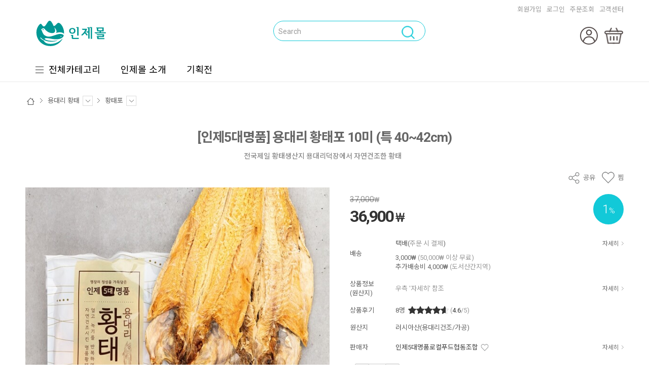

--- FILE ---
content_type: text/html; charset=UTF-8
request_url: https://inje-mall.com/goods/view?no=36285
body_size: 27816
content:
<!-- ================= #HTML_HEADER :: START. 파일위치 : _modules/common/html_header.html ================= -->
<!-- ++++++++++++++++++++++++++++++++++++++++++++++++++++
@@ #HTML_HEADER @@
- 파일위치 : [스킨폴더]/_modules/common/html_header.html
++++++++++++++++++++++++++++++++++++++++++++++++++++ -->
<!doctype html>
<html xmlns="http://www.w3.org/1999/xhtml" lang="ko" xml:lang="ko"  xmlns:fb="http://ogp.me/ns/fb#"  xmlns:og="http://ogp.me/ns#">
<head prefix="og: http://ogp.me/ns# fb: http://ogp.me/ns/fb# website: http://ogp.me/ns/fb/website#">
<meta http-equiv="X-UA-Compatible" content="IE=edge" />
<meta charset="utf-8">

<script nonce="64EkLcHjcFKYqpk0aKm9O9mlxBrAyk0VDcqSZvXHpXE=">window.Firstmall = window.Firstmall || {};
window.Firstmall.Config = {"Environment":{"MobileMode":true,"SetMode":null,"Language":"KR","isAdmin":false,"isSellerAdmin":false,"isUser":false,"Currency":{"Basic":{"Id":"KRW","Symbol":"&#x20a9;","Position":"after"},"Skin":{"Id":"KRW","Symbol":"&#x20a9;","Position":"after"}},"serviceLimit":{"H_FR":false,"H_AD":true,"H_NFR":true},"OperationType":"light","Protocol":"https","CacheBreaker":"86c7eed94707dab7fe913c4dc7d9950e453a86fa"},"Security":{"PreventDrag":false,"PreventContextMenu":false,"MemberLogoutLimit":"60"},"Search":{"AutoComplete":true,"Suggest":false}};
(function(){ var aliases = {"gl_operation_type":window.Firstmall.Config.Environment.OperationType,"gl_mobile_mode":window.Firstmall.Config.Environment.MobileMode,"gl_set_mode":window.Firstmall.Config.Environment.SetMode,"gl_language":window.Firstmall.Config.Environment.Language,"gl_basic_currency":window.Firstmall.Config.Environment.Currency.Basic.Id,"gl_skin_currency":window.Firstmall.Config.Environment.Currency.Skin.Id,"gl_basic_currency_symbol":window.Firstmall.Config.Environment.Currency.Basic.Symbol,"gl_basic_currency_symbol_position":window.Firstmall.Config.Environment.Currency.Basic.Position,"gl_protocol":window.Firstmall.Config.Environment.Protocol+"://","gl_broadcast":window.Firstmall.Config.Environment.Broadcast}; for(var attr in aliases) { window[attr] = aliases[attr]; }})();</script>
<!-- <meta http-equiv="Content-Security-Policy" content="upgrade-insecure-requests" />  -->
<meta name="viewport" content="width=device-width, initial-scale=1.0, minimum-scale=1.0, maximum-scale=1.0">
<meta http-equiv="Content-Script-Type" content="text/javascript" />
<meta http-equiv="Content-Style-Type" content="text/css" />
<title>[인제5대명품] 용대리 황태포 10미 (특 40~42cm)</title>

	<!-- SEO 설정이 있을경우 -->
	<meta name="Robots" content="index,follow" />
<meta name="title" content="[인제5대명품] 용대리 황태포 10미 (특 40~42cm)" />
<meta name="author" content="강원도경제진흥원" />
<meta name="description" content="강원도 인제에서 생산된 인제군 대표상품을 판매하는 인제군 대표쇼핑몰입니다." />
<meta name="keywords" content="인제,농산물,직거래,산지직송,황태" />
<META http-equiv="PICS-label" content='(PICS-1.1 "http://service.kocsc.or.kr/rating.html" l gen false for "inje-mall.com" r (y 1))'>

<meta property="og:url" content="https://inje-mall.com/goods/view?no=36285" />
<meta property="og:site_name" content="인제몰" />
<meta property="og:title" content="[인제5대명품] 용대리 황태포 10미 (특 40~42cm)" />
	<meta property="og:description" content="전국제일 황태생산지 용대리덕장에서 자연건조한 황태" />

<meta property="og:type" content="website" />
			<meta property="og:image" content="https://gwchild372.firstmall.kr/data/goods/1/2022/12/36285_temp_16705629410339large.jpg"  />
			<link rel="image_src" href="https://gwchild372.firstmall.kr/data/goods/1/2022/12/36285_temp_16705629410339large.jpg"/>


<!-- CSS -->
<link rel="stylesheet" type="text/css" href="/data/font/font.css" />

<!-- 구글 웹폰트 -->
<link href="https://fonts.googleapis.com/css?family=Noto+Sans+KR:100,300,400,500,700&amp;subset=korean" rel="stylesheet">
<link href="https://fonts.googleapis.com/css?family=Roboto:100,300,400,500,700" rel="stylesheet">

<link rel="stylesheet" type="text/css" href="/data/skin/responsive_food_mealkit_gl_1/css/jqueryui/black-tie/jquery-ui-1.8.16.custom.css" />
<link rel="stylesheet" type="text/css" href="/app/javascript/plugin/slick/slick.css"><!-- 반응형 슬라이드 -->
<link rel="stylesheet" type="text/css" href="/data/design/goods_info_style.css"><!-- 상품디스플레이 CSS -->
<link rel="stylesheet" type="text/css" href="/data/design/goods_info_user.css"><!-- ++++++++++++ 상품디스플레이 사용자/제작자 CSS ++++++++++++ -->
<link rel="stylesheet" type="text/css" href="/data/skin/responsive_food_mealkit_gl_1/css/lib.css" />
<link rel="stylesheet" type="text/css" href="/data/skin/responsive_food_mealkit_gl_1/css/common.css" />
<link rel="stylesheet" type="text/css" href="/data/skin/responsive_food_mealkit_gl_1/css/board.css" />
<link rel="stylesheet" type="text/css" href="/data/skin/responsive_food_mealkit_gl_1/css/buttons.css" />
<link rel="stylesheet" type="text/css" href="/data/skin/responsive_food_mealkit_gl_1/css/mobile_pagination.css" />
<link rel="stylesheet" type="text/css" href="/link/css?k=quickdesign&v=20251205180118" /><!-- Quick Design CSS -->
<link rel="stylesheet" type="text/css" href="/data/skin/responsive_food_mealkit_gl_1/css/broadcast.css" /> 
<link rel="stylesheet" type="text/css" href="/data/skin/responsive_food_mealkit_gl_1/css/user.css" /><!-- ++++++++++++ 스킨 사용자/제작자 CSS ++++++++++++ -->
<link rel="stylesheet" href="/app/javascript/plugin/touchSlider/swiper.css" />
<!-- /CSS -->
<link rel="stylesheet" type="text/css" href="/app/javascript/plugin/jquery_swipe/jquery_swipe.css" />

<!--//스킨 수정용-->
<link rel="stylesheet" type="text/css" href="/data/skin/responsive_food_mealkit_gl_1/css/gcs_custom.css" />

<link rel="stylesheet" type="text/css" href="/data/skin/responsive_food_mealkit_gl_1/css/user.css" />

<!-- 파비콘 -->
    <link rel="shortcut icon" href="https://inje-mall.com//data/icon/favicon/favicon1354182974.ico" />

<!-- 자바스크립트 -->
<script src="/app/javascript/jquery/jquery.min.js"></script>
<script src="/app/javascript/jquery/jquery-ui.min.js"></script>
<script src="/app/javascript/plugin/jquery.poshytip.min.js"></script>
<script src="/app/javascript/plugin/jquery.activity-indicator-1.0.0.min.js"></script>
<script src="/app/javascript/plugin/jquery.cookie.js"></script>
<script src="/app/javascript/plugin/jquery.slides.min.js"></script>
<script src="/app/javascript/plugin/jquery.placeholder.js"></script>
<script src="/app/javascript/plugin/validate/jquery.validate.js"></script>
<script src="/app/javascript/plugin/ezmark/js/jquery.ezmark.min.js"></script>
<script src="/app/javascript/plugin/custom-select-box.js"></script>
<script src="/app/javascript/plugin/custom-mobile-pagination.js"></script>
<script src="/app/javascript/plugin/slick/slick.min.js"></script>
<script src="/app/javascript/plugin/jquery_swipe/jquery.event.swipe.js"></script>
<script src="/app/javascript/plugin/touchSlider/swiper.js"></script>


<script>
var REQURL = '/goods/view?no=36285';
var WINDOWWIDTH = window.innerWidth;
</script>


<style type="text/css">

/* 레이아웃설정 폰트 적용 */
#layout_body body,
#layout_body table,
#layout_body div,
#layout_body input,
#layout_body textarea,
#layout_body select,
#layout_body span
{
}

/* 레이아웃설정 스크롤바색상 적용 */
</style>

<!--[ 네이버 공통유입 스크립트 ]-->
<script type="text/javascript" src="https://wcs.naver.net/wcslog.js"></script><script type="text/javascript">
	if(!wcs_add) var wcs_add = {};
	wcs_add["wa"] = "s_4ab72264465a";
		wcs.checkoutWhitelist = ["인제몰.com","인제몰.kr","www.inje-mall.com","www.inje-mall.kr"]; // 체크아웃 White list가 있을 경우
			wcs.inflow('inje-mall.com');
			$(window).load(function() {
		wcs_do(); // 로그 수집 함수 (페이지 로딩후 실행됩니다)
	});
</script>




<!-- 2025.07.03 gcs ksm : #27098 네이버 애널리틱스 소스삽입 responsive_food_mealkit_gl_1  -->
<script type="text/javascript" src="//wcs.naver.net/wcslog.js"></script>
<script type="text/javascript">
if(!wcs_add) var wcs_add = {};
wcs_add["wa"] = "128e2b9f171d580";
if(window.wcs) {
  wcs_do();
}
</script>
<!-- 2025.07.03 gcs ksm : #27098 네이버 애널리틱스 소스삽입 -->








<!-- /자바스크립트 -->
<script src="/app/javascript/js/dev-tools.js?v=86c7eed94707dab7fe91"></script><script src="/app/javascript/js/goods-display_mobile.js?v=86c7eed94707dab7fe91"></script><script src="/app/javascript/js/design.js?v=86c7eed94707dab7fe91"></script><script src="/app/javascript/js/common.js?v=86c7eed94707dab7fe91"></script><script src="/app/javascript/js/common-mobile.js?v=86c7eed94707dab7fe91"></script><script src="/app/javascript/js/front-layout.js?v=86c7eed94707dab7fe91"></script><script src="/app/javascript/js/base64.js?v=86c7eed94707dab7fe91"></script><script src="/app/javascript/js/skin-responsive.js?v=86c7eed94707dab7fe91"></script><script src="/data/js/language/L10n_KR.js?v=86c7eed94707dab7fe91"></script><script src="/data/skin/responsive_food_mealkit_gl_1/common/jquery.event.drag-1.5.min.js?v=86c7eed94707dab7fe91"></script><script src="/data/skin/responsive_food_mealkit_gl_1/common/jquery.touchSlider.js?v=86c7eed94707dab7fe91"></script><script src="/data/skin/responsive_food_mealkit_gl_1/common/responsive.js?v=86c7eed94707dab7fe91"></script><script src="/data/skin/responsive_food_mealkit_gl_1/common/script.js?v=86c7eed94707dab7fe91"></script><script src="/data/skin/responsive_food_mealkit_gl_1/common/search_ver2.js?v=86c7eed94707dab7fe91"></script><script src="/data/skin/responsive_food_mealkit_gl_1/common/user.js?v=86c7eed94707dab7fe91"></script><script src="/app/javascript/plugin/jquery.bxslider.js?v=86c7eed94707dab7fe91"></script>
</head>

<body>


<!-- ######################## 21.6.21 gcs jdh #10691 쥐돌이 s -->
<!-- ######################## 21.6.21 gcs jdh #10691 쥐돌이 e -->
<!-- ================= #HTML_HEADER :: END. 파일위치 : _modules/common/html_header.html ================= -->

<!--[ 디자인모드 호출 스크립트]-->

<!--[ 모바일쇼핑몰 디자인모드시 화면 구성 ]-->

<style>
#layout_body {
background-color:#ffffff;}
#layer_pay {position:absolute;top:0px;width:100%;height:100%;background-color:#ffffff;text-align:center;z-index:999999;}
#payprocessing {text-align:center;position:absolute;width:100%;top:150px;z-index:99999999px;}
</style>

<div id="wrap">
	<!-- ================= 어사이드 :: START. 파일위치 : _modules/common/layout_side.html (비동기 로드) ================= -->
	<div id="layout_side" class="layout_side"></div>
	<!-- ================= 어사이드 :: END. 파일위치 : _modules/common/layout_side.html (비동기 로드) ================= -->
	<a href="javascript:;" id="side_close" class="side_close">어사이드 닫기</a>

	<div id="layout_wrap" class="layout_wrap">
		<!-- ================= #LAYOUT_HEADER :: START. 파일위치 : layout_header/standard.html (default) ================= -->
<!-- ++++++++++++++++++++++++++++++++++++++++++++++++++++
@@ #LAYOUT_HEADER @@
- 파일위치 : [스킨폴더]/layout_header/standard.html
++++++++++++++++++++++++++++++++++++++++++++++++++++ -->


<div id="layout_header" class="layout_header">
    <div class="util_wrap">
        <div class="resp_wrap">
			<!-- language -->
			<div class="language hide">
				<a class="select_list" id="select_main" href="http://inje-mall.com">
					<span class='language_country_img language_country_img_KR'></span>
					Korea
					<span class="sel_arrow"></span>
				</a>
				<ul class="optionSub" style="position:relative;display:none;">
				</ul>
			</div>
			<ul class="util_wrap_menu2">
				<li>
					<a href="/member/agreement" designElement="text" textIndex="5"  textTemplatePath="cmVzcG9uc2l2ZV9mb29kX21lYWxraXRfZ2xfMS9sYXlvdXRfaGVhZGVyL3N0YW5kYXJkLmh0bWw="  class="join">회원가입</a>
				</li>
				<li><a href="/member/login" designElement="text" textIndex="6"  textTemplatePath="cmVzcG9uc2l2ZV9mb29kX21lYWxraXRfZ2xfMS9sYXlvdXRfaGVhZGVyL3N0YW5kYXJkLmh0bWw="  class="login">로그인</a></li>
				<!-- <li class="respCartArea"><a href="/order/cart"><span designElement="text">장바구니</span> </a></li> -->
                <li><a href="/mypage/order_catalog" designElement="text" textIndex="7"  textTemplatePath="cmVzcG9uc2l2ZV9mb29kX21lYWxraXRfZ2xfMS9sYXlvdXRfaGVhZGVyL3N0YW5kYXJkLmh0bWw=" >주문조회</a></li>
                <!-- <li><a href="/mypage" designElement="text">마이페이지</a></li> -->
				<li><a href="/service/cs" designElement="text" textIndex="8"  textTemplatePath="cmVzcG9uc2l2ZV9mb29kX21lYWxraXRfZ2xfMS9sYXlvdXRfaGVhZGVyL3N0YW5kYXJkLmh0bWw=" >고객센터</a></li>
			</ul>
		</div>
    </div>
	<!-- //상단 유틸메뉴 -->

    <div class="resp_wrap">
		<div class="logo_wrap">

			<!-- logo -->
			<h1 class="logo_area">
				<a href="/main/index" target='_self'><img src="/data/skin/responsive_food_mealkit_gl_1/images/inje/logo.png" title="인제몰(재단법인강원도경제진흥원)" alt="인제몰(재단법인강원도경제진흥원)"></a>
			</h1>

			<!-- 햄버거 버튼 -->
			<div class="resp_top_hamburger">
				<a href="#category"><b>aside menu</b></a>
			</div>

			<a href="/mypage/index" class="resp_top_mypge"></a>

			<!-- 장바구니 -->
			<a href="/order/cart" class="resp_top_cart"></a>

			<!-- +++++++++++++++++++++++++ 검색 리뉴얼 +++++++++++++++++++++++++++++ -->
			<div id="searchModule" class="resp_top_search">
				<a href="javascript:void(0)" id="btnSearchV2" class="btn_search_open">검색</a>
				<div id="m_search_area">
					<div id="searchVer2" class="search_ver2">
                        <a href="javascript:void(0)" class="close searchModuleClose icon">닫기</a>
						<div class="search_new">
							<!-- ------- 검색 입력 ------- -->
							<form name="topSearchForm" id="topSearchForm" action="/goods/search">
							<div class="input_area">
								<div class="cont">
									<label class="search_box"><input type="text" name="search_text" id="searchVer2InputBox" class="search_ver2_input_box" placeholder="Search" autocomplete="off" /></label>
									<button type="submit" class="search"></button>
									<button type="button" class="close searchModuleClose"></button>
								</div>
							</div>
							</form>
							<!-- ------- 페이지별 기본 검색 ------- -->
							<!-- ------- //검색 입력 ------- -->

							<div class="contetns_area" style="display:none;">
								<!-- ------- 최근 검색어, 최근본 상품 ------- -->
								<div id="recentArea" class="recent_area">
									<ul class="tab_btns">
										<li class="on"><a href="#recent-searched-list">최근 검색어</a></li>
										<li><a href="#recent-item-list">최근본 상품</a></li>
									</ul>
									<!-- 최근 검색어 -->
									<div id="recent-searched-list" class="tab_contents">
										<ul id="recentSearchedList" class="searching_list">
											<li class="recent_search_item popular_search_item">
												<a class="searched_item" href="javascript:void(0)">사과</a>
											</li>
											<li class="recent_search_item popular_search_item">
												<a class="searched_item" href="javascript:void(0)">황태채</a>
											</li>
											<li class="recent_search_item popular_search_item">
												<a class="searched_item" href="javascript:void(0)">황태</a>
											</li>
											<li class="recent_search_item popular_search_item">
												<a class="searched_item" href="javascript:void(0)">들깨</a>
											</li>
											<li class="recent_search_item popular_search_item">
												<a class="searched_item" href="javascript:void(0)">오미자</a>
											</li>
											<li class="no_data">최근검색어가 없습니다.</li>
										</ul>
										<div id="recentSearchedGuide" class="no_data" style="display:none;">최근 검색어 저장 기능이 꺼져있습니다.</div>
										<ul class="tab_foot_menu">
											<li class="menu_item">
												<a href="javascript:void(0)" data-value="all" onclick="searchRecentRemove(this)">전체삭제</a>
												<a class="btnRecentAuto off" href="javascript:void(0)">자동저장 끄기</a>
												<a class="btnRecentAuto on" href="javascript:void(0)" style="display:none;">자동저장 <span class="importcolor">켜기</span></a>
											</li>
											<li class="search_close searchModuleClose"><a href="javascript:void(0)">닫기</a></li>
										</ul>
									</div>
									<!-- //최근 검색어 -->

									<!-- 최근본 상품 -->
									<div id="recent-item-list" class="tab_contents" style="display:none;">
										<ul class="recent_item_list">
											<li class="no_data" style="display:none;">최근본 상품이 없습니다.</li>
										</ul>
										<ul class="tab_foot_menu">
											<li class="swiper_guide">
												<span class="to_left">&lt;</span>
												<span class="to_right">&gt;</span>
											</li>
											<li class="search_close searchModuleClose"><a href="javascript:void(0)">닫기</a></li>
										</ul>
									</div>
									<!-- //최근본 상품 -->
								</div>
								<!-- ------- //최근 검색어, 최근본 상품 ------- -->

								<!-- ------- 검색어 자동완성 ------- -->
								<div id="autoCompleteArea" class="autocomplete_area" style="display:none;">
									<!-- 검색어 자동완성 - 검색어 -->
									<div class="autocomplete_searching">
										<ul id="autoCompleteList" class="searching_list">
										</ul>
										<div id="autoCompleteGuide" class="no_data" style="display:none;">자동완성 기능이 꺼져있습니다</div>
										<ul class="tab_foot_menu">
											<li class="menu_item">
												<a class="btnAutoComplete off" href="javascript:void(0)">자동완성 끄기</a>
												<a class="btnAutoComplete on" href="javascript:void(0)" style="display:none;">자동완성 <span class="importcolor">켜기</span></a>
											</li>
											<li class="search_close searchModuleClose"><a href="javascript:void(0)">닫기</a></li>
										</ul>
									</div>
									<!-- //검색어 자동완성 - 검색어 -->

									<!-- 검색어 자동완성 - 배너( 추천상품 ) -->
									<div id="autoCompleteBanner" class="autocomplete_banner">
										<h5 class="title">추천 상품</h5>
										<ul id="autocompleteBannerList" class="banner_list">
										</ul>
									</div>
									<!-- //검색어 자동완성 - 배너( 추천상품 ) -->
								</div>
								<!-- ------- //검색어 자동완성 ------- -->
							</div>
						</div>
					</div>
				</div>
			</div>
			<!-- +++++++++++++++++++++++++ //검색 리뉴얼 +++++++++++++++++++++++++++++ -->
		</div>
		<!-- //로고 영역 -->
	</div>

	<div class="header_bnr">
		<div class="resp_wrap">
	<!-- +++++++++++ 카테고리 메뉴( 카테고리 메뉴를 미노출 하실 분은 style="display:none;" 처리 하세요. ex) id="cateSwiper" class="nav_wrap" style="display:none;" ) +++++++++++ -->
		<div id="cateSwiper" class="nav_wrap">
			<div class="nav_category_area">
				<div class="designCategoryNavigation">
					<ul class="respCategoryList">
						<li class="nav_category_all ">
							<!-- 전체 카테고리 버튼 class 네임 : 'categoryAllBtn', 전체 브랜드 : 'brandAllBtn', 전체 지역 : 'locationAllBtn' -->
							<!-- 전체 카테고리 로딩 파일위치 : [스킨폴더]/_modules/category/all_navigation.html -->
							<a href="javascript:void(0);" class="categoryDepthLink categoryAllBtn" designElement="text" textIndex="9"  textTemplatePath="cmVzcG9uc2l2ZV9mb29kX21lYWxraXRfZ2xfMS9sYXlvdXRfaGVhZGVyL3N0YW5kYXJkLmh0bWw=" ><img src="/data/skin/responsive_food_mealkit_gl_1/images/inje/icon_menu.png" class="icon" alt="전체카테고리보기">전체카테고리</a>
                            
                           
                            
                            
                            
							<div class="categoryAllSub1" style="display:none;">
                                <ul>
									<!-- 카테고리 네비게이션. 파일위치 : [스킨폴더]/_modules/category/category_gnb.html -->
									<!-- 참고) 브랜드: showBrandLightNavigation(), 지역: showLocationLightNavigation() -->
									<!-- ++++++++++++++++++++++++++++++++++++++++++++++++++++
@@ 카테고리 네비게이션 @@
- 파일위치 : [스킨폴더]/_modules/category/category_gnb.html
- 현재 3뎁스까지 노출 가능
++++++++++++++++++++++++++++++++++++++++++++++++++++ -->

	<li class="categoryDepth1">
		<a class="categoryDepthLink designElement" designelement="category" href="/goods/catalog?code=0015"><em>용대리 황태</em></a>
		<div class="categorySub">
			<div class="categorySubWrap">
				<ul class="categoryDepth2">
					<li class="categorySubDepth">
						<a href="/goods/catalog?code=00150006">황태</a>
					</li>
					<li class="categorySubDepth">
						<a href="/goods/catalog?code=00150001">황태채</a>
					</li>
					<li class="categorySubDepth">
						<a href="/goods/catalog?code=00150002">황태포</a>
					</li>
					<li class="categorySubDepth">
						<a href="/goods/catalog?code=00150005">통황태</a>
					</li>
					<li class="categorySubDepth">
						<a href="/goods/catalog?code=00150003">황태머리</a>
					</li>
					<li class="categorySubDepth">
						<a href="/goods/catalog?code=00150004">선물세트</a>
					</li>
				</ul>
			</div>
		</div>
	</li>
	<li class="categoryDepth1">
		<a class="categoryDepthLink designElement" designelement="category" href="/goods/catalog?code=0016"><em>선물세트</em></a>
		<div class="categorySub">
			<div class="categorySubWrap">
				<ul class="categoryDepth2">
					<li class="categorySubDepth">
						<a href="/goods/catalog?code=00160001">가격구성</a>
					</li>
					<li class="categorySubDepth">
						<a href="/goods/catalog?code=00160003">￦30,000 미만</a>
					</li>
					<li class="categorySubDepth">
						<a href="/goods/catalog?code=00160004">￦40,000 미만</a>
					</li>
					<li class="categorySubDepth">
						<a href="/goods/catalog?code=00160005">￦50,000 미만</a>
					</li>
					<li class="categorySubDepth">
						<a href="/goods/catalog?code=00160006">￦50,000 이상</a>
					</li>
				</ul>
			</div>
		</div>
	</li>
	<li class="categoryDepth1">
		<a class="categoryDepthLink designElement" designelement="category" href="/goods/catalog?code=0004"><em>농산물</em></a>
		<div class="categorySub">
			<div class="categorySubWrap">
				<ul class="categoryDepth2">
					<li class="categorySubDepth">
						<a href="/goods/catalog?code=00040010">농산물코너</a>
					</li>
					<li class="categorySubDepth">
						<a href="/goods/catalog?code=00040011">과일류(열매)</a>
					</li>
					<li class="categorySubDepth">
						<a href="/goods/catalog?code=00040007">잡곡류(쌀, 현미 등)</a>
					</li>
					<li class="categorySubDepth">
						<a href="/goods/catalog?code=00040004">나물류(곰취, 명이 등)</a>
					</li>
					<li class="categorySubDepth">
						<a href="/goods/catalog?code=00040009">채소류(고추, 호박 등)</a>
					</li>
					<li class="categorySubDepth">
						<ul class="categoryDepth3">
							<li><a href="/goods/catalog?code=000400120001">산나물</a></li>
						</ul>
						<a href="/goods/catalog?code=00040012">채소</a>
					</li>
					<li class="categorySubDepth">
						<a href="/goods/catalog?code=00040003">버섯류</a>
					</li>
				</ul>
			</div>
		</div>
	</li>
	<li class="categoryDepth1">
		<a class="categoryDepthLink designElement" designelement="category" href="/goods/catalog?code=0008"><em>수산물</em></a>
		<div class="categorySub">
			<div class="categorySubWrap">
				<ul class="categoryDepth2">
					<li class="categorySubDepth">
						<a href="/goods/catalog?code=00080005">수산물코너</a>
					</li>
					<li class="categorySubDepth">
						<a href="/goods/catalog?code=00080004">민물고기</a>
					</li>
					<li class="categorySubDepth">
						<a href="/goods/catalog?code=00080006">건어물</a>
					</li>
				</ul>
			</div>
		</div>
	</li>
	<li class="categoryDepth1">
		<a class="categoryDepthLink designElement" designelement="category" href="/goods/catalog?code=0013"><em>임산물</em></a>
		<div class="categorySub">
			<div class="categorySubWrap">
				<ul class="categoryDepth2">
					<li class="categorySubDepth">
						<a href="/goods/catalog?code=00130003">임산물코너</a>
					</li>
					<li class="categorySubDepth">
						<a href="/goods/catalog?code=00130004">마</a>
					</li>
					<li class="categorySubDepth">
						<a href="/goods/catalog?code=00130007">더덕</a>
					</li>
					<li class="categorySubDepth">
						<a href="/goods/catalog?code=00130008">새싹삼</a>
					</li>
					<li class="categorySubDepth">
						<a href="/goods/catalog?code=00130009">황기</a>
					</li>
					<li class="categorySubDepth">
						<a href="/goods/catalog?code=00130006">산양삼</a>
					</li>
				</ul>
			</div>
		</div>
	</li>
	<li class="categoryDepth1">
		<a class="categoryDepthLink designElement" designelement="category" href="/goods/catalog?code=0007"><em>건강식품</em></a>
		<div class="categorySub">
			<div class="categorySubWrap">
				<ul class="categoryDepth2">
					<li class="categorySubDepth">
						<a href="/goods/catalog?code=00070004">건강식품코너</a>
					</li>
					<li class="categorySubDepth">
						<a href="/goods/catalog?code=00070002">벌꿀/청</a>
					</li>
					<li class="categorySubDepth">
						<a href="/goods/catalog?code=00070003">분말/환</a>
					</li>
					<li class="categorySubDepth">
						<a href="/goods/catalog?code=00070005">건강음료</a>
					</li>
					<li class="categorySubDepth">
						<a href="/goods/catalog?code=00070001">즙/진액</a>
					</li>
				</ul>
			</div>
		</div>
	</li>
	<li class="categoryDepth1">
		<a class="categoryDepthLink designElement" designelement="category" href="/goods/catalog?code=0009"><em>가공식품</em></a>
		<div class="categorySub">
			<div class="categorySubWrap">
				<ul class="categoryDepth2">
					<li class="categorySubDepth">
						<a href="/goods/catalog?code=00090007">가공품코너</a>
					</li>
					<li class="categorySubDepth">
						<a href="/goods/catalog?code=00090004">건강조미료</a>
					</li>
					<li class="categorySubDepth">
						<a href="/goods/catalog?code=00090006">반찬류</a>
					</li>
					<li class="categorySubDepth">
						<a href="/goods/catalog?code=00090008">장류</a>
					</li>
					<li class="categorySubDepth">
						<a href="/goods/catalog?code=00090003">간식류</a>
					</li>
					<li class="categorySubDepth">
						<a href="/goods/catalog?code=00090001">음료/차</a>
					</li>
					<li class="categorySubDepth">
						<a href="/goods/catalog?code=00090009">김치</a>
					</li>
				</ul>
			</div>
		</div>
	</li>
	<li class="categoryDepth1">
		<a class="categoryDepthLink designElement" designelement="category" href="/goods/catalog?code=0014"><em>생활용품</em></a>
		<div class="categorySub">
			<div class="categorySubWrap">
				<ul class="categoryDepth2">
					<li class="categorySubDepth">
						<a href="/goods/catalog?code=00140001">생활용품</a>
					</li>
					<li class="categorySubDepth">
						<a href="/goods/catalog?code=00140002">뷰티</a>
					</li>
					<li class="categorySubDepth">
						<a href="/goods/catalog?code=00140003">반려동물제품</a>
					</li>
				</ul>
			</div>
		</div>
	</li>
	<li class="categoryDepth1">
		<a class="categoryDepthLink designElement" designelement="category" href="/goods/catalog?code=0026"><em>고향사랑답례품관</em></a>
	</li>
	<li class="categoryDepth1">
		<a class="categoryDepthLink designElement" designelement="category" href="/goods/catalog?code=0021"><em>★가정의달기획전</em></a>
	</li>
	<li class="categoryDepth1">
		<a class="categoryDepthLink designElement" designelement="category" href="/goods/catalog?code=0025"><em>★웰컴투장미골 상품관</em></a>
	</li>

								</ul>
							</div>
						</li>
                        <!-- //카테고리 네비게이션 -->
                        
                        
                        
                        <li class="custom_nav_link"><a href="/service/company?designMode=1" class="categoryDepthLink" designElement="text" textIndex="10"  textTemplatePath="cmVzcG9uc2l2ZV9mb29kX21lYWxraXRfZ2xfMS9sYXlvdXRfaGVhZGVyL3N0YW5kYXJkLmh0bWw="  target="_self"><em>인제몰 소개</em></a></li>
						<li class="custom_nav_link"><a href="https://inje-mall.com/goods/catalog?page=1&searchMode=catalog&category=c0021&per=40&sorting=ranking&filter_display=lattice&code=0021" class="categoryDepthLink" designElement="text" textIndex="11"  textTemplatePath="cmVzcG9uc2l2ZV9mb29kX21lYWxraXRfZ2xfMS9sYXlvdXRfaGVhZGVyL3N0YW5kYXJkLmh0bWw="  target="_self"><em>기획전</em></a></li>
					</ul>
                    
                    <div class="custom_nav_button"><a href="https://www.inje-mall.com/goods/catalog?page=1&searchMode=catalog&category=c0015&per=40&sorting=ranking&filter_display=lattice&code=0015" class="categoryDepthLink" designElement="text" textIndex="12"  textTemplatePath="cmVzcG9uc2l2ZV9mb29kX21lYWxraXRfZ2xfMS9sYXlvdXRfaGVhZGVyL3N0YW5kYXJkLmh0bWw="  target="_self"><em>인제 특산품 황태</em></a></div>
				</div>
			</div>
		</div>
		<!-- +++++++++++ //카테고리 메뉴 +++++++++++ -->
		</div>
	</div>



	<!-- 카테고리 전체 네비게이션 팝업 START -->
	<div id="categoryAll_wrap" class="categoryAll_wrap" style="display:none;">
		<div class="categoryAllContainer"><!-- 로딩 파일위치 : [스킨폴더]/_modules/category/all_navigation.html --></div>
	</div>
	<!-- 카테고리 전체 네비게이션 팝업 END -->

	<!-- 브랜드 전체 네비게이션 팝업 START -->
	<div id="brandAll_wrap" class="brandAll_wrap" style="display:none;">
		<div class="brandAllContainer"><!-- 로딩 파일위치 : [스킨폴더]/_modules/brand/all_navigation.html --></div>
	</div>
	<!-- 브랜드 전체 네비게이션 팝업 END -->

	<!-- 지역 전체 네비게이션 팝업 START -->
	<div id="locationAll_wrap" class="locationAll_wrap" style="display:none;">
		<div class="locationAllContainer"><!-- 로딩 파일위치 : [스킨폴더]/_modules/location/all_navigation.html --></div>
	</div>
	<!-- 지역 전체 네비게이션 팝업 END -->

    <!-- ------- 우측 사이드바 인클루드. 파일위치 : [스킨폴더]/_modules/common/scroll_right.html ------- -->
<!-- //#14371 시군몰 추가용으로 소스제거 -->
</div>
<!-- 상단영역 : 끝 -->

<script type="text/javascript" src="/data/skin/responsive_food_mealkit_gl_1/common/search_ver2_ready.js"></script><!-- 반응형 관련 프론트 js : 검색, 자동검색어 최근본상품 -->
<script type="text/javascript">
	/* 카테고리 메뉴 */
    $(function(){
        $(".nav_category_all").on("mouseenter", function(){
            $(".categoryAllSub").show();
        });
        $(".nav_category_all").on("mouseleave", function(){
            $(".categoryAllSub").hide();
        });
    });

    /* 스크롤시 상단 메뉴바 고정시키기 */
	$(function() {
		$("#layout_header .nav_wrap").each(function(){
			var obj = $(this);
			if($(".designPopupBand").css('display')=="block"){
                var top_loc = obj.offset().top + 80;
			}else{
                var top_loc = obj.offset().top;
            }
            $(document).scroll(function(){
                if(top_loc < $(document).scrollTop()){
                    obj.addClass("flyingMode");
                    $("#boardlayout").addClass("flyingMode");
                }else{
                    obj.removeClass('flyingMode');
                    $("#boardlayout").removeClass("flyingMode");
                }
            });
		});
	});

    var resp_loc_top;
    function flyingTitleBar() {
        //var resp_loc_top = $("#layout_header .logo_wrap").offset().top;
        var obj = $("#layout_header .logo_wrap");
        var obj_H = $("#layout_header .logo_wrap").outerHeight();
        $(document).scroll(function(){
            //alert( resp_loc_top );
            if ( ( $('.designPopupBand').is(':hidden') || $('.designPopupBand').length < 1 )  && window.innerWidth < 480 ) {
                if ( $("#layout_header .util_wrap").is(':hidden') ) {
                    resp_loc_top = 0;
                } else {
                    resp_loc_top = $("#layout_header .util_wrap").outerHeight(); // 띠배너 클로즈시 보정
                }
            }
            if(resp_loc_top < $(document).scrollTop() && window.innerWidth < 480 ){
            } else {
                obj.removeClass('flying');
                if ( $('#gonBox').length ) {
                    $('#gonBox').remove();
                }
            }
        });
    }

    $(function(){
        // 텍스트 수정기능을 통해 소스에 박혀있는 카테고리 삭제시 --> 항목 삭제
        $('#cateSwiper .custom_nav_link').each(function(e) {
            if ( $(this).find('a').text() == '' ) {
                $(this).remove();
            }
        });

        /* 카테고리 활성화 */
        var url2, cateIndex;
        $('#layout_header .designCategoryNavigation .respCategoryList>li').each(function() {
            url2 = $(this).find('a').attr('href');
            if ( REQURL == url2 ) {
                cateIndex = $(this).index();
            } else if ( REQURL != url2 && ( REQURL.substr( 0, REQURL.length-4 ) == url2 || REQURL.substr( 0, REQURL.length-8 ) == url2) ) {
                // 1depth 카테고리 일치하는 요소가 없는 경우 2뎁스에서 검색
                cateIndex = $(this).index();
            }
        });
        $('#layout_header .designCategoryNavigation .respCategoryList>li').eq(cateIndex).addClass('on');
        /* //카테고리 활성화 */

        /* 카테고리 swiper 동작( 1024 미만인 경우 동작, 1024 이상인 경우 : 마우스 오버시 서브메뉴 노출 ) */
        var slideshowSwiper = undefined;
        if ( window.innerWidth < 1024 && $('#cateSwiper .designCategoryNavigation').length > 0 ) {
            $('#cateSwiper .designCategoryNavigation ul.respCategoryList>li').addClass('swiper-slide');
            slideshowSwiper = new Swiper('#cateSwiper .designCategoryNavigation', {
                wrapperClass: 'respCategoryList',
                slidesPerView: 'auto'
            });
            slideshowSwiper.slideTo( (cateIndex-1), 800, false );
        } else {
            $('#cateSwiper .designCategoryNavigation ul.respCategoryList>li').removeClass('swiper-slide');
            $('#layout_header .respCategoryList .categoryDepth1').hover(
                function() { $(this).find('.categorySub').show(); },
                function() { $(this).find('.categorySub').hide(); }
            );
        }
        $( window ).resize(function() {
            if ( window.innerWidth != WINDOWWIDTH ) {
                if ( window.innerWidth < 1024 && $('#cateSwiper .designCategoryNavigation').length > 0 && slideshowSwiper == undefined ) {
                    $('#cateSwiper .designCategoryNavigation ul.respCategoryList>li').addClass('swiper-slide');
                    $('#layout_header .respCategoryList .categoryDepth1').off('hover');
                    slideshowSwiper = new Swiper('#cateSwiper .designCategoryNavigation', {
                        wrapperClass: 'respCategoryList',
                        slidesPerView: 'auto'
                    });
                    slideshowSwiper.slideTo( (cateIndex-1), 800, false );
                } else if ( window.innerWidth > 1023 && slideshowSwiper != undefined ) {
                    slideshowSwiper.slideTo( 0, 800, false );
                    $('#cateSwiper .designCategoryNavigation ul.respCategoryList>li').removeClass('swiper-slide');
                    slideshowSwiper.destroy();
                    slideshowSwiper = undefined;
                    $('#layout_header .respCategoryList .categoryDepth1').hover(
                        function() { $(this).find('.categorySub').show(); },
                        function() { $(this).find('.categorySub').hide(); }
                    );
                }
            }
        });
        /* //카테고리 swiper 동작( 1024 미만인 경우 동작, 1024 이상인 경우 : 마우스 오버시 서브메뉴 노출 ) */

        //================= 카테고리 전체 네비게이션 START ====================
        $('.categoryAllBtn').click(function() {
            $('#categoryAll_wrap .categoryAllContainer').load('/common/category_all_navigation', function() {
                $('#categoryAll_wrap').show();
                $('body').css( 'overflow', 'hidden' );
            });
        });
        $('#categoryAll_wrap').on('click', '.categoryAllClose', function() {
            $('#categoryAll_wrap').hide();
            $('body').css( 'overflow', 'auto' );
        });
        //================= 카테고리 전체 네비게이션 END  ====================

        //================= 브랜드 전체 네비게이션 START ====================
        $('.brandAllBtn').click(function() {
            $('#brandAll_wrap .brandAllContainer').load('/common/brand_all_navigation', function() {
                $('#brandAll_wrap').show();
                $('body').css( 'overflow', 'hidden' );
            });
        });
        $('#brandAll_wrap').on('click', '.brandAllClose', function() {
            $('#brandAll_wrap').hide();
            $('body').css( 'overflow', 'auto' );
        });
        //================= 브랜드 전체 네비게이션 END  ====================

        //================= 지역 전체 네비게이션 START ====================
        $('.locationAllBtn').click(function() {
            $('#locationAll_wrap .locationAllContainer').load('/common/location_all_navigation', function() {
                $('#locationAll_wrap').show();
                $('body').css( 'overflow', 'hidden' );
            });
        });
        $('#locationAll_wrap').on('click', '.locationAllClose', function() {
            $('#locationAll_wrap').hide();
            $('body').css( 'overflow', 'auto' );
        });
        //================= 지역 전체 네비게이션 END  ====================

        // GNB 검색 관련
        $('#respTopSearch .search_open_btn').click(function() {
            $('#respTopSearch .search_form').addClass('animating');
            $('#respTopSearch .search_text').focus();
        });
        $('#respTopSearch .search_close_btn').click(function() {
            $('#respTopSearch .search_form').removeClass('animating');
        });

        // 타이틀바 띄우기
        flyingTitleBar();
        $( window ).on('resize', function() {
            if ( window.innerWidth != WINDOWWIDTH ) {
                flyingTitleBar();
            }
        });

        /* 카테고리 네비게이션 서브레이어 포지션 변화 */
        var category1DepthNum = $('.respCategoryList .categoryDepth1').length;
        var rightCategoryStandard = Math.floor( category1DepthNum / 2 );
        $('.respCategoryList .categoryDepth1').each(function(e) {
            if ( e > rightCategoryStandard ) {
                //$('.respCategoryList .categoryDepth1').eq(e).addClass('right_area');
            }
        });
        /* 카테고리 네비게이션 서브레이어 포지션 변화 */

        $('.designPopupBand .designPopupClose').on('click', function() {
            // 띠배너 닫기 클릭시
        });
    });
</script>
		<!-- ================= #LAYOUT_HEADER :: END. 파일위치 : layout_header/standard.html (default) ================= -->

		<div id="layout_body" class="layout_body">
		<!-- ================= 파트 페이지들 :: START. ================= -->

<!-- ++++++++++++++++++++++++++++++++++++++++++++++++++++
@@ 상품 상세 @@
- 파일위치 : [스킨폴더]/goods/view.html
++++++++++++++++++++++++++++++++++++++++++++++++++++ -->


<script type="text/javascript" src="/custom/gwmart_v1/app/javascript/js/gcsbilling.js?mm=20251205060118"></script>





<script type="text/javascript">
	var gl_goods_price = 0;
	var gl_event_sale_unit = 0;
	var gl_cutting_sale_price = 0;
	var gl_cutting_sale_action = "dscending";
	var gl_multi_discount_use 	= "";
	var gl_multi_discount_unit = "";
	var gl_multi_discount 		= 0;
	var gl_multi_discount_ea 	= 0;
	var gl_option_view_type = "";
	var gl_options_count = 1;
	var gl_opttag = '<tr class="quanity_row">';
	var gl_min_purchase_limit = 'unlimit';
	var gl_min_purchase_ea = 0;
	var gl_max_purchase_limit = 'limit';
	var gl_max_purchase_ea = 0;
	var gl_member_seq = "";
	var gl_request_uri = "%2Fgoods%2Fview%3Fno%3D36285";
	var gl_goods_seq = 0;
	var gl_option_divide_title_count = 0;
	var gl_skin = "responsive_food_mealkit_gl_1";
	var gl_string_price_use = "";
	var gl_string_button_use = "";



	gl_goods_price = 36900;
	gl_cutting_sale_price = 10;
	gl_multi_discount 		= 0.00;
	gl_min_purchase_ea = 1;
	gl_max_purchase_ea = 50;
	gl_goods_seq = 36285;


	/*
	var PlusMobileTaps = {};
	PlusMobileTaps.hiddenTab = $('<div>').appendTo(document.body).css({position:'fixed',top:0,left:0,width:'100%',height:0,zIndex:999});

	PlusMobileTaps.tabFlyingmode = function(type) {
		if( type && !$('#goods_contents_quick').hasClass('flyingMode') ){
			$('#goods_contents_quick').css('padding-top',$('#goods_title_bar').height()).addClass('flyingMode');
			$('#goods_tabs').css('top',$('#goods_title_bar').height()).appendTo(PlusMobileTaps.hiddenTab);
		}else if( !type && $('#goods_contents_quick').hasClass('flyingMode') ){
			$('#goods_contents_quick').removeClass('flyingMode').css('padding-top',0);
			$('#goods_contents_quick').prepend( $('#goods_tabs').css('top',$('#goods_title_bar').height()) );
		}
	}

	PlusMobileTaps.scrollTabsFunc = function() {
		var sc = $(window).scrollTop(),
			headerH = $('#goods_title_bar').height(),
			detailtabH = $('#goods_tabs').height(),
			contH = parseInt($('.event_datetime').height()+$('#goods_view_quick').height());
		if(sc == 0 && contH == 0)	$('#goods_tabs').hide();
		else						$('#goods_tabs').show();
		if( sc > headerH ){
			$('#goods_title_bar').addClass('flyingMode');
		}else{
			$('#goods_title_bar').removeClass('flyingMode');
		}

		if( sc < contH ){
			PlusMobileTaps.tabFlyingmode(false);//해더타이틀 숨김
		}else{
			PlusMobileTaps.tabFlyingmode(true);
		}
	}
	*/

	var get_preload_func = function(){
		$.ajax({
			url: "/goods/view_contents?no=36285&zoom=1&view_preload=1",
			type: "get",
			success : function(e){
				$('.goods_view_contents').html(e);
			}
		});
	};

	var get_commonpreload_func = function(){
		$.ajax({
			url: "/goods/view_common_contents?no=36285&zoom=1&view_preload=1",
			type: "get",
			success : function(e){
                
                $('.goods_common_contents').html(e);
			}
		});
	};

	$(document).ready(function(){
		/*
		if	(window.location.hash == '#goods_review') {
			$('#goods_review_frame,#goods_qna_frame').load(function(){
				$('.goods_information_tabs li:eq(1)').click();
				$('html,body').animate({scrollTop:$('html,body').height()+500},'fast');
			});
		}
		*/

		setSlideSwipe('.slides_wrap', '.main_tabs_contents', 'resimg_num');


		$("select[name='viewOptions[]']").last().bind("change",function(){
			gl_opttag = '<td class="quantity_cell option_text">';
		});

		// 관련상품 옵션/수량변경 클릭시
		$("button.btn_option_modify").bind("click",function() {
			var id	= $(this).attr("id");
			option_open(id);
		});

		// 관련상품 장바구니 클릭시
		$("button.goodscart").bind("click",function() {
			var id	= $(this).attr("id");
			id = id.replace("goodscart_","");

			if($("div#optional_changes_area_"+id).html() == ""){
				option_open(id);
			}else{
				if(check_option(this)){
					$("#optional_changes_form_"+id).submit();
				}
			}
		});


		// 상품이미지 페이징
		if($("#goods_thumbs_paging").length){
			var thumbs_max_page = parseInt('1');
			$("#goods_thumbs_paging").customMobilePagination({
				'style' : 'paging_style_5',
				'now_page' : 1,
				'max_page' : thumbs_max_page,
				'btn_auto_hide' : false,
				'on_prev' : function(){
					var idx = parseInt($("#goods_thumbs_paging").attr('idx'));
					var newidx = idx==0?thumbs_max_page-1:idx-1;
					resimg_num(newidx);
				},
				'on_next' : function(){
					var idx = parseInt($("#goods_thumbs_paging").attr('idx'));
					var newidx = idx==thumbs_max_page-1?0:idx+1;
					resimg_num(newidx);
				},
			});
		}


		$("img[data-original]").lazyload();

		/* 상품상세 - 상품설명 탭(대쉬보드) */
		/*
		  $(document).on('on',PlusMobileTaps.scrollTabsFunc);
		  $(document).on('scroll',PlusMobileTaps.scrollTabsFunc);
		  $(document).on('touchmove',PlusMobileTaps.scrollTabsFunc);
		*/

			$(".set_preload").one('inview',get_preload_func);

			$(".set_preload").one('inview',get_commonpreload_func);

		/* #20936 2018-09-27 ycg 네이버페이 배송옵션 변경 이벤트 수정 - 시작 */
		var npay =  $("select[name='shipping_method'] option:selected").attr('npay');
		if(npay=='Y'){
			$(".npay_area").show();
			$(".goods_npay").show();
		}else{
			$(".npay_area").hide();
			$(".goods_npay").hide();
		}
		/* #20936 2018-09-27 ycg 네이버페이 배송옵션 변경 이벤트 수정 - 종료 */
	});

	// 티켓상품 지도변경 버튼 :: 2014-04-02 lwh
	function setMapajax(){
		var option_seq	= $("#option_location option:selected").val();
		var goods_seq	= $("#option_location option:selected").attr('goods_seq');

		$.ajax({
				type: "post",
				url: "../goods/coupon_location_ajax",
				data: {'option_seq':option_seq, 'goods_seq':goods_seq, 'width':'300'},
				success: function(result){
					$("#NaverMap").html('');
					$("#map_area").html(result);
				}
			});
	}

	function detail_contents_toggle(btn,contents){
		if($("#"+contents).is(":hidden")){
			$("#"+contents).show();
			if($(btn).is('.btn_open_small')) $(btn).addClass('btn_close_small');
		}else{
			$("#"+contents).hide();
			if($(btn).is('.btn_close_small')) $(btn).removeClass('btn_close_small');
		}
	}

	// 배송정보 변경 :: 2016-07-15 lwh
	function view_delivery_cost(){
		// 희망배송일 레이어 닫기 및 초기화
		$(".hopCalendarLayer").hide();
		$("#hop_select_date").val('');

		var set_seq = $("select[name='shipping_method']").val();
		var prepay_info = $("select[name='shipping_method'] option:selected").attr('prepay_info');
		var hop_date = $("select[name='shipping_method'] option:selected").attr('hop_date');

		// 배송비 결제 정보
		if(prepay_info == 'delivery' || prepay_info == 'all'){
			$("#shipping_prepay_info").val('delivery');
		}else{
			$("#shipping_prepay_info").val('postpaid');
		}
		if	(prepay_info)	chg_prepayinfo(prepay_info);			// 선착불 변경
		if	(hop_date)		$("#hop_select_date").val(hop_date);	// 희망배송일 자동지정

		$(".set_lay").hide();
		$(".shipping_set_area").find(".set_"+set_seq).show();

		/* #20936 2018-09-27 ycg 네이버페이 배송옵션 변경 이벤트 수정 - 시작 */
		var npay =  $("select[name='shipping_method'] option:selected").attr('npay');
		if(npay=='Y'){
			$(".npay_area").show();
			$(".goods_npay").show();
		}else{
			$(".npay_area").hide();
			$(".goods_npay").hide();
		}
		/* #20936 2018-09-27 ycg 네이버페이 배송옵션 변경 이벤트 수정 - 종료 */
	}

	// 자세히보기 배송비 안내에서 배송정보 변경 :: 2016-08-10 lwh
	function chg_delivery_info(ship_set_seq,store_seq,prepay_info){
		$("select[name='shipping_method']").val(ship_set_seq).trigger('change');
		if (prepay_info){
			$("#shipping_prepay_info").val(prepay_info);
			chg_prepayinfo(prepay_info);
		}
		if(store_seq)		$("#shipping_store_seq").val(store_seq);
		closeDialog('shipping_detail_lay');
	}

	// 선착불 여부 변경
	function chg_prepayinfo(prepay_info){
		// 배송비 결제 정보
		var res_msg	= '';
		var msg		= getAlert('sy004') == undefined ? '선불' : getAlert('sy004');
		var msg2	= getAlert('sy003') == undefined ? '착불' : getAlert('sy003');

		if			(prepay_info == 'all'){
			$("#shipping_prepay_info").val('delivery'); // 선불
			res_msg = msg;
		}else if	(prepay_info == 'delivery'){
			$("#shipping_prepay_info").val('delivery'); // 선불
			res_msg = msg;
		}else if	(prepay_info == 'postpaid'){
			$("#shipping_prepay_info").val('postpaid'); // 착불
			res_msg = msg2;
		}

		var selected_method = $("select[name='shipping_method'] option:selected").attr('prepay_info');
		if(selected_method == 'all'){
			// 선택 배송 결제 방법 색상 처리 :: 2019-01-30 lwh
			var sel_prepay_info = $("#shipping_prepay_info").val();
			$('.prepay_info_area').removeClass('on');
			$('.prepay_info_'+sel_prepay_info).addClass('on');
			$("#shipping_prepay_txt").html('('+res_msg+')');
		}else{
			$("#shipping_prepay_txt").html('');
		}

		var shipping_set_code = $("select[name='shipping_method'] option:selected").attr('shipping_set_code');
		if(shipping_set_code == 'direct_store'){
			$("#shipping_prepay_txt").html('');
		}
	}

	// 컬러 옵션 클릭시 상품상세컷 연결 leewh
	function clickSelectColor(color) {
		$("img[id^=dot_]").each(function(){
			if ($(this).attr('color')==color) {
					$(this).trigger("click");
					return false;
			}
		});
	}

	function resimg_num(i){
		var slide_current = $(".slides_wrap").data('slide_current');
		$('.main_tabs_contents').eq(slide_current).removeClass('active');
		$('.main_tabs_contents').eq(i).addClass('active').show();
		var k=0;
		$('.main_tabs_contents').each(function(){
			if(i == k) $(this).show();
			else $(this).hide();
			k = k + 1;
		});
		$(".slides_wrap").data('slide_current',i);

		$("#goods_thumbs_paging").attr('idx',i);
		$("#goods_thumbs_paging .paging_btn_num_now").html(parseInt(i)+1);
	}

	var old_id = "";
	function option_open(id){
		var url = "recently_option?no="+id;
		var area_obj = $("div#optional_changes_area_"+id);

		// 닫기 옵션
		if(old_id == id){ $(".optional_area").slideUp(500); old_id = ""; $(".optional_area").html(""); return; }
		else			{ $(".optional_area").slideUp(500); $(".optional_area").html(""); }

		$.get(url, function(data) {
			area_obj.html(data);
			area_obj.slideDown(500);
			old_id = id;
		});
	}

	var alert_timer = null;
	function wish_chg(){
		if(!gl_member_seq){
			//회원만 사용가능합니다.\n로그인하시겠습니까?
			if(confirm(getAlert('gv009'))){
				var url = "/member/login?return_url=/goods/view?no=36285";
				top.document.location.href = url;
				return;
			}else{
				return;
			}
		}
		$.ajax({
			'url' : $('#wishimg').attr('usewish') == 'n' ? '/mypage/wish_add?seqs[]=36285' : '/mypage/wish_del?seqs=36285',
			'type' : 'get',
			'success' : function(res){
				if($('#wishimg').attr('usewish') == 'n'){
					//$('#wishimg').attr('src','/data/skin/responsive_food_mealkit_gl_1/images/design/ico_wish_on.png');
					$('#wishimg').css('background-image','url(/data/skin/responsive_food_mealkit_gl_1/images/design/ico_wish_on.png)');
					$('#wishimg').attr('usewish','y');
					$("#wish_alert .wa_on").show();
					$("#wish_alert .wa_off").hide();
					//위시리스트에<br />저장되었습니다.
					$("#wish_alert .wa_msg").html(getAlert('gv056'));

				}else{
					//$('#wishimg').attr('src','/data/skin/responsive_food_mealkit_gl_1/images/design/ico_wish_off.png');
					$('#wishimg').css('background-image','url(/data/skin/responsive_food_mealkit_gl_1/images/design/ico_wish_off.png)');
					$('#wishimg').attr('usewish','n');
					$("#wish_alert .wa_on").hide();
					$("#wish_alert .wa_off").show();
					//위시리스트에서<br />삭제되었습니다.
					$("#wish_alert .wa_msg").html(getAlert('gv057'));
				}
				$("#wish_alert").stop(true,true).show();

				clearInterval(alert_timer);
				alert_timer = setInterval(function(){
					clearInterval(alert_timer);
					$("#wish_alert").stop(true,true).show().fadeOut('slow');
				},1000);
			}
		});
	}
</script>
<script type="text/javascript" src='/data/skin/responsive_food_mealkit_gl_1/common/minishop.js'></script>
<script type="text/javascript" src="/app/javascript/js/goods-view.js?dummy=20251205180118"></script>
<script type="text/javascript" src="/custom/gwmart_v1/app/javascript/js/goods-view.js?dummy=20251205180118"></script><!--  2023.10.19 gcs ksm : #20548 선물하기 경고창 추가 -->
<script type="text/javascript" src="/app/javascript/plugin/lazy/jquery.lazyload.min.js"></script>
<script type="text/javascript" src="/app/javascript/plugin/jquery.inview.js"></script>

<style type="text/css">
@media only screen and (max-width:767px) {
	/* 플로팅 - BACK/TOP(대쉬보드) */
	#floating_over .ico_floating_back {bottom:73px !important;}
	#floating_over .ico_floating_top {bottom:73px !important;}
	#floating_over .ico_floating_foward {bottom:73px !important;}
	#floating_over .ico_floating_zoom {bottom:115px !important;}
}
</style>


<!-- 현재 상품의 카테고리 라인맵( 스킨단에서 html 수정 불가. CSS로만 수정하세요. ) -->
	<div class="ajaxLineMap search_nav">
		<a class="home" href="/main">홈</a>
				<div class="navi_linemap2" catecode="0015" >
			<span class="selected_cate">용대리 황태</span>
			<ul class="navi_linemap_sub" style="display:none;"></ul>
		</div>
				<div class="navi_linemap2" catecode="00150002" >
			<span class="selected_cate">황태포</span>
			<ul class="navi_linemap_sub" style="display:none;"></ul>
		</div>
			</div>
	<script type="text/javascript">
	$(function() {
		$('.ajaxLineMap .navi_linemap2').on('click', function() {
			var catecode = $(this).attr('catecode');
			var that = $(this).find('.navi_linemap_sub');

			if ( $(that).is(':hidden') ) {
				if($(that).html()){
					$('.ajaxLineMap .navi_linemap_sub').hide();
					$(that).show();
				}else{
					$(that).empty();
					// 데이터 동적 호출
					$.getJSON('category_depth?code='+catecode, function(data) {
						$(data).each(function(idx, val){
							if(val.category_code == catecode){
								$(that).append('<li class="on"><a href="/goods/catalog?code=' + val.category_code + '">' + val.title + '</a></li>');
							}else{
								$(that).append('<li><a href="/goods/catalog?code=' + val.category_code + '">' + val.title + '</a></li>');
							}
						});
						$('.ajaxLineMap .navi_linemap_sub').hide();
						$(that).show();
					});
				}
			} else {
				$(that).hide();
			}
		});
	});
	</script>


<!-- 타이틀 -->
<div class="detail_title_area">
	<h3 class="name">[인제5대명품] 용대리 황태포 10미 (특 40~42cm)</h3>
	<p class="summary">
		전국제일 황태생산지 용대리덕장에서 자연건조한 황태
		<span class="detail_icons">
		</span>
	</p>
	<p class="seq_num Hide">상품번호 : 36285</p>
</div>

<div id="goods_view">
	<div class="goods_thumbs_spec">
		<!-- ++++++++++++++++++++++++ 상품 이미지 ++++++++++++++++++++++++ -->
		<style>
			#goods_thumbs { width:600px; }
		</style>
		<div id="goods_thumbs">
			<div class="slides_container hide" style="position:relative;">
					<div class="viewImgWrap" style='text-align: center'>
							<!--  2022.01.24 gcs ksm : #14215 상품상세 이미지 view > large로 변경 -->
							<img src="https://gwchild372.firstmall.kr/data/goods/1/2022/12/36285_temp_16705629410339large.jpg" onerror="this.src='/data/skin/responsive_food_mealkit_gl_1/images/common/noimage_wide.gif'" title="" alt="인제몰,[인제5대명품] 용대리 황태포 10미 (특 40~42cm)"/>
					</div>
				<a id="btn_zoom_view" href="javascript:popup('zoom?no=36285&popup=1',817, document.body.clientHeight,'yes')">확대 보기</a>
			</div>

			<script type="text/javascript">
				//$("#goods_thumbs .pagination").hide().width('540').show();
				var setGoodsThumbsPaginationScroll = function(){
					var paginationWidth = $("#goods_thumbs .pagination").width();
					var currentWidth = $("#goods_thumbs .pagination>li.current").outerWidth();
					var currentLeft = $("#goods_thumbs .pagination>li.current").position().left;

					var gap = ($("#goods_thumbs .pagination").scrollLeft()+currentLeft+(currentWidth/2))-(paginationWidth/2);

					$("#goods_thumbs .pagination").stop(true,true).animate({'scrollLeft':gap});
				};
				$("#goods_thumbs .slides_container>.viewImgWrap:gt(0)").hide();
				$("#goods_thumbs .pagination>li:eq(0)").addClass('current');
				$("#goods_thumbs .slides_container").show();
				$("#goods_thumbs .pagination>li").bind('click',function(){
					var i = $("#goods_thumbs .pagination>li").index(this);
					$("#goods_thumbs .slides_container>.viewImgWrap").hide().eq(i).show();
					$("#goods_thumbs .pagination>li").removeClass('current').eq(i).addClass('current');
					setGoodsThumbsPaginationScroll();
					return false;
				});
				$("#goods_thumbs .prev").bind('click',function(){
					var i = $("#goods_thumbs .slides_container>.viewImgWrap").index($("#goods_thumbs .slides_container>.viewImgWrap:visible"));
					if(i<=0) i = $("#goods_thumbs .slides_container>.viewImgWrap").length-1;
					else i--;
					$("#goods_thumbs .slides_container>.viewImgWrap").hide().eq(i).show();
					$("#goods_thumbs .pagination>li").removeClass('current').eq(i).addClass('current');
					setGoodsThumbsPaginationScroll();
					return false;
				});
				$("#goods_thumbs .next").bind('click',function(){
					var i = $("#goods_thumbs .slides_container>.viewImgWrap").index($("#goods_thumbs .slides_container>.viewImgWrap:visible"));
					if(i>=$("#goods_thumbs .slides_container>.viewImgWrap").length-1) i = 0;
					else i++;
					$("#goods_thumbs .slides_container>.viewImgWrap").hide().eq(i).show();
					$("#goods_thumbs .pagination>li").removeClass('current').eq(i).addClass('current');
					setGoodsThumbsPaginationScroll();
					return false;
				});
			</script>
		</div>
		<!-- ++++++++++++++++++++++++ //상품 이미지 ++++++++++++++++++++++++ -->


		<!-- ++++++++++++++++++++++++ 상품 스펙 ++++++++++++++++++++++++ -->
		<div id="goods_spec">
		<form name="goodsForm" method="post" enctype="multipart/form-data" action="../order/add" target="actionFrame">
		<input type="hidden" name="goodsSeq" value="36285" />


		<input type="hidden" name="gcsBilling" value="N" /> <!-- 장바구니에서 일반, 정기 구분하기 위해 세션을 구움. 그때 필요한 변수임. 기본은 N 정기배송 세팅하면 Y로 변경됨. -->
		<input type="hidden" name="gcsBillingInterval" value="" /> <!-- 배송주기 -->
		<input type="hidden" name="gcsBillingOrderCnt" value="" /> <!-- 배송회차 -->
		<input type="hidden" name="gcsBillingFirstPayDay" value="" /> <!-- 첫결제일 -->
		<input type="hidden" name="gcsBillingDayLimitYN" value="" /> <!-- 날짜제한이 있는가여부 -->
		<input type="hidden" name="gcsBillingDayLimit" value="" /> <!-- 날짜제한이 있는경우 날짜 -->
		
		<input type="hidden" name="gcsBrandRefererCode" value="" />


			<div class="sns_wish">
				<!-- SNS 공유 -->
				<a href="javascript:void(0)" id="btnSnsShare" class="btn_sns_share" title="SNS 공유"><span designElement="text" textIndex="1"  textTemplatePath="cmVzcG9uc2l2ZV9mb29kX21lYWxraXRfZ2xfMS9nb29kcy92aWV3Lmh0bWw=" >공유</span></a>
				<div id="snsListDetail" class="snsbox_area" style="display:none;">
					<ul class="snsbox clearbox"><li><img src="/data/skin/responsive_food_mealkit_gl_1/images/board/icon/sns_f0.gif" alt="페이스북"  title="페이스북"  width="33" height="33"  valign="middle" onclick="snsWin('fa','%5B%EC%9D%B8%EC%A0%9C5%EB%8C%80%EB%AA%85%ED%92%88%5D+%EC%9A%A9%EB%8C%80%EB%A6%AC+%ED%99%A9%ED%83%9C%ED%8F%AC+10%EB%AF%B8+%28%ED%8A%B9+40%7E42cm%29', '%5B%EC%9D%B8%EC%A0%9C5%EB%8C%80%EB%AA%85%ED%92%88%5D+%EC%9A%A9%EB%8C%80%EB%A6%AC+%ED%99%A9%ED%83%9C%ED%8F%AC+10%EB%AF%B8+%28%ED%8A%B9+40%7E42cm%29', '', 'http%3A%2F%2Finje-mall.com%2Fgoods%2Fview%3F%26no%3D36285','','','','');" /><br />페이스북</li><li><img src="/data/skin/responsive_food_mealkit_gl_1/images/board/icon/sns_t0.gif" alt="트위터"  title="트위터"  width="33" height="33"  valign="middle" onclick="snsWin('tw','%5B%EC%9D%B8%EC%A0%9C5%EB%8C%80%EB%AA%85%ED%92%88%5D+%EC%9A%A9%EB%8C%80%EB%A6%AC+%ED%99%A9%ED%83%9C%ED%8F%AC+10%EB%AF%B8+%28%ED%8A%B9+40%7E42cm%29', '%5B%EC%9D%B8%EC%A0%9C5%EB%8C%80%EB%AA%85%ED%92%88%5D+%EC%9A%A9%EB%8C%80%EB%A6%AC+%ED%99%A9%ED%83%9C%ED%8F%AC+10%EB%AF%B8+%28%ED%8A%B9+40%7E42cm%29', '', 'https%3A%2F%2Finje-mall.com%2Fgoods%2Fview%3Fno%3D36285','','https://gwchild372.firstmall.kr/data/goods/1/2022/12/36285_temp_16705629410339list1.jpg','','');" /><br />트위터</li><script type='text/javascript'src='/app/javascript/plugin/kakao/kakao.min.js'></script><script>Kakao.init('a30d60166fdf4cbeb0418456e89223fa');</script><li class="kakao-link-btn"><img src="/data/skin/responsive_food_mealkit_gl_1/images/board/icon/sns_k0.gif" alt="카카오톡"  title="카카오톡"  width="33" height="33"  valign="middle" onclick="kakaotalk_link('commerce', 'https://inje-mall.com/goods/view?no=36285','[인제5대명품] 용대리 황태포 10미 (특 40~42cm)','[인제5대명품] 용대리 황태포 10미 (특 40~42cm)','https://gwchild372.firstmall.kr/data/goods/1/2022/12/36285_temp_16705629410339list1.jpg',36900.00,36900,0);"/><br />카카오톡</li></ul>
				</div>
				<!-- 찜 -->
				<a href="javascript:void(0)" id="wishimg" class="ico_wish" usewish="n" onclick="wish_chg();" title="찜하기(위시리스트에 추가)"><span designElement="text" textIndex="2"  textTemplatePath="cmVzcG9uc2l2ZV9mb29kX21lYWxraXRfZ2xfMS9nb29kcy92aWV3Lmh0bWw=" >찜</span></a>
			</div>

			<ul class="goods_spec_sections">
				<!-- ~~~~~ 단독 이벤트 ~~~~~ -->
				<!-- ~~~~~ //단독 이벤트 ~~~~~ -->

				<!-- ~~~~~ 퍼스트몰 라이브 알림 ~~~~~ -->
				<!-- ~~~~~ 퍼스트몰 라이브 알림 ~~~~~ -->

				<!-- ~~~~~ 가격, 할인율, 할인내역 ~~~~~ -->
				<li class="deatil_price_area">
						<div class="deatil_sale_rate">
							<p class="inner">
								<span class="num">1</span>%
							</p>
						</div>
						<p class="org_price">
							<span class="dst_th_size"><s><span class="num">37,000</span></s>&#x20a9;</span>
						</p>
						<p class="sale_price">
								<span class="num">36,900</span><span class='price_won'>&#x20a9;</span>
						</p>

				</li>
				<!-- ~~~~~ //가격, 할인율, 할인내역 ~~~~~ -->

				<!-- ~~~~~ 상품번호 ~~~~~ -->
				<li class="goods_spec_number hide">
					<ul class="detail_spec_table">
						<li class="th"><span designElement="text" textIndex="6"  textTemplatePath="cmVzcG9uc2l2ZV9mb29kX21lYWxraXRfZ2xfMS9nb29kcy92aWV3Lmh0bWw=" >상품번호</span></li>
						<li class="td">36285</li>
					</ul>
				</li>
				<!-- ~~~~~ //상품번호 ~~~~~ -->

				<!-- ~~~~~ 판매중지 ~~~~~ -->
				<!-- ~~~~~ //판매중지 ~~~~~ -->



				<!-- ~~~~~ 대량구매 ~~~~~ -->
				<!-- ~~~~~ //대량구매 ~~~~~ -->

				<!-- ~~~~~ 회원등급 ~~~~~ -->
				<!-- ~~~~~ //회원등급 ~~~~~ -->

				<!-- ~~~~~ 쿠폰 ~~~~~ -->
				<!-- ~~~~~ //쿠폰 ~~~~~ -->

				<!-- ~~~~~ 할인코드 ~~~~~ -->
				<!-- ~~~~~ //할인코드 ~~~~~ -->

				<!-- ~~~~~ 좋아요 ~~~~~ -->
				<!-- ~~~~~ //좋아요 ~~~~~ -->

				<!-- ~~~~~ 모바일 ~~~~~ -->
				<!-- ~~~~~ //모바일 ~~~~~ -->

				<!-- ~~~~~ 무이자할부( common.css에서 display:none 처리 - 190320 sjg ) ~~~~~ -->
				<li class="goods_spec_halbu">
					<ul class="detail_spec_table">
						<li class="th"><span designElement="text" textIndex="26"  textTemplatePath="cmVzcG9uc2l2ZV9mb29kX21lYWxraXRfZ2xfMS9nb29kcy92aWV3Lmh0bWw=" >무이자할부</span></li>
						<li><span class="gray_06" designElement="text" textIndex="27"  textTemplatePath="cmVzcG9uc2l2ZV9mb29kX21lYWxraXRfZ2xfMS9nb29kcy92aWV3Lmh0bWw=" >우측 '자세히' 참조</span></li>
						<li class="btn_area1">
							<button type="button" class="btn_resp no_border" onclick="detail_contents_toggle(this,'goodsInterest')"><span designElement="text" textIndex="28"  textTemplatePath="cmVzcG9uc2l2ZV9mb29kX21lYWxraXRfZ2xfMS9nb29kcy92aWV3Lmh0bWw=" >자세히</span></button>
						</li>
					</ul>
					<div id="goodsInterest" class="Relative hide">
						<div class="layer_simple_basic px p_right">
							<table class="detail_option_table card" cellpadding="0" cellspacing="0">
								<tbody>
								<tr>
									<th><img src="/data/skin/responsive_food_mealkit_gl_1/images/common/interest/Interest_img_bc.gif"></th>
									<td><span designElement="text" textIndex="29"  textTemplatePath="cmVzcG9uc2l2ZV9mb29kX21lYWxraXRfZ2xfMS9nb29kcy92aWV3Lmh0bWw=" >3~12개월</span></td>
									<td><span designElement="text" textIndex="30"  textTemplatePath="cmVzcG9uc2l2ZV9mb29kX21lYWxraXRfZ2xfMS9nb29kcy92aWV3Lmh0bWw=" >5만원이상</span></td>
								</tr>
								<tr>
									<th><img src="/data/skin/responsive_food_mealkit_gl_1/images/common/interest/Interest_img_ct.gif"></th>
									<td><span designElement="text" textIndex="31"  textTemplatePath="cmVzcG9uc2l2ZV9mb29kX21lYWxraXRfZ2xfMS9nb29kcy92aWV3Lmh0bWw=" >3~12개월</span></td>
									<td><span designElement="text" textIndex="32"  textTemplatePath="cmVzcG9uc2l2ZV9mb29kX21lYWxraXRfZ2xfMS9nb29kcy92aWV3Lmh0bWw=" >5만원이상</span></td>
								</tr>
								<tr>
									<th><img src="/data/skin/responsive_food_mealkit_gl_1/images/common/interest/Interest_img_hd.gif"></th>
									<td><span designElement="text" textIndex="33"  textTemplatePath="cmVzcG9uc2l2ZV9mb29kX21lYWxraXRfZ2xfMS9nb29kcy92aWV3Lmh0bWw=" >3~12개월</span></td>
									<td><span designElement="text" textIndex="34"  textTemplatePath="cmVzcG9uc2l2ZV9mb29kX21lYWxraXRfZ2xfMS9nb29kcy92aWV3Lmh0bWw=" >5만원이상</span></td>
								</tr>
								<tr>
									<th><img src="/data/skin/responsive_food_mealkit_gl_1/images/common/interest/Interest_img_hn.gif"></th>
									<td><span designElement="text" textIndex="35"  textTemplatePath="cmVzcG9uc2l2ZV9mb29kX21lYWxraXRfZ2xfMS9nb29kcy92aWV3Lmh0bWw=" >3~12개월</span></td>
									<td><span designElement="text" textIndex="36"  textTemplatePath="cmVzcG9uc2l2ZV9mb29kX21lYWxraXRfZ2xfMS9nb29kcy92aWV3Lmh0bWw=" >5만원이상</span></td>
								</tr>
								<tr>
									<th><img src="/data/skin/responsive_food_mealkit_gl_1/images/common/interest/Interest_img_kb.gif"></th>
									<td><span designElement="text" textIndex="37"  textTemplatePath="cmVzcG9uc2l2ZV9mb29kX21lYWxraXRfZ2xfMS9nb29kcy92aWV3Lmh0bWw=" >3~12개월</span></td>
									<td><span designElement="text" textIndex="38"  textTemplatePath="cmVzcG9uc2l2ZV9mb29kX21lYWxraXRfZ2xfMS9nb29kcy92aWV3Lmh0bWw=" >5만원이상</span></td>
								</tr>
								<tr>
									<th><img src="/data/skin/responsive_food_mealkit_gl_1/images/common/interest/Interest_img_lt.gif"></th>
									<td><span designElement="text" textIndex="39"  textTemplatePath="cmVzcG9uc2l2ZV9mb29kX21lYWxraXRfZ2xfMS9nb29kcy92aWV3Lmh0bWw=" >3~12개월</span></td>
									<td><span designElement="text" textIndex="40"  textTemplatePath="cmVzcG9uc2l2ZV9mb29kX21lYWxraXRfZ2xfMS9nb29kcy92aWV3Lmh0bWw=" >5만원이상</span></td>
								</tr>
								<tr>
									<th><img src="/data/skin/responsive_food_mealkit_gl_1/images/common/interest/Interest_img_sh.gif"></th>
									<td><span designElement="text" textIndex="41"  textTemplatePath="cmVzcG9uc2l2ZV9mb29kX21lYWxraXRfZ2xfMS9nb29kcy92aWV3Lmh0bWw=" >3~12개월</span></td>
									<td><span designElement="text" textIndex="42"  textTemplatePath="cmVzcG9uc2l2ZV9mb29kX21lYWxraXRfZ2xfMS9nb29kcy92aWV3Lmh0bWw=" >5만원이상</span></td>
								</tr>
								<tr>
									<th><img src="/data/skin/responsive_food_mealkit_gl_1/images/common/interest/Interest_img_ss.gif"></th>
									<td><span designElement="text" textIndex="43"  textTemplatePath="cmVzcG9uc2l2ZV9mb29kX21lYWxraXRfZ2xfMS9nb29kcy92aWV3Lmh0bWw=" >3~12개월</span></td>
									<td><span designElement="text" textIndex="44"  textTemplatePath="cmVzcG9uc2l2ZV9mb29kX21lYWxraXRfZ2xfMS9nb29kcy92aWV3Lmh0bWw=" >5만원이상</span></td>
								</tr>
								</tbody>
							</table>
						</div>
					</div>
				</li>
				<!-- ~~~~~ //무이자할부 ~~~~~ -->

				<!-- ######################## 21.09.29 gcs jdh #12191 기업몰상품번호 s -->
				<!-- ~~~~~ 유입경로 ~~~~~ -->
				<!-- ~~~~~ //유입경로 ~~~~~ -->
				<!-- ######################## 21.09.29 gcs jdh #12191 기업몰상품번호 e -->

				<!-- ~~~~~ 유입경로 ~~~~~ -->
				<!-- ~~~~~ //유입경로 ~~~~~ -->

				<!-- ~~~~~ 적립혜택 ~~~~~ -->
				<!--  2022.01.24 gcs ksm : #14215 적립혜택 제거 [gwOnlySub] -->
				<li class="goods_spec_saving_benefit hide">
					<ul class="detail_spec_table">
						<li class="th"><span designElement="text" textIndex="47"  textTemplatePath="cmVzcG9uc2l2ZV9mb29kX21lYWxraXRfZ2xfMS9nb29kcy92aWV3Lmh0bWw=" >적립혜택</span></li>
						<li>
							<span designElement="text" textIndex="48"  textTemplatePath="cmVzcG9uc2l2ZV9mb29kX21lYWxraXRfZ2xfMS9nb29kcy92aWV3Lmh0bWw=" >구매</span>
							0&#x20a9;

						</li>
					</ul>
					<div id="reviewDetail" class="detail_option_list hide">
						<ul>
						</ul>
					</div>
				</li>
				<!-- ~~~~~ //적립혜택 ~~~~~ -->

				<!-- ~~~~~ 네이버 마일리지 ~~~~~ -->
				<!-- ~~~~~ //네이버 마일리지 ~~~~~ -->

				<!-- ~~~~~ 배송 ~~~~~ -->
				<li class="goods_spec_shipping">
					<ul class="detail_spec_table">
						<li class="th">
							<span designElement="text" textIndex="57"  textTemplatePath="cmVzcG9uc2l2ZV9mb29kX21lYWxraXRfZ2xfMS9nb29kcy92aWV3Lmh0bWw=" >배송</span>
						</li>
						<li>

							<ul class="detail_spec_table sub">
								<li>
									<select class="M" name="shipping_method" onchange="view_delivery_cost();" style="display:none">
										<option value='692' selected grp_seq="31" nation="korea" prepay_info="delivery" shipping_set_code="delivery"  npay="Y">택배(주문 시 결제)</option>
									</select>
									<script>$(function(){view_delivery_cost()});</script>
									<span>택배(<span class="gray_06">주문 시 결제</span>)</span>
									<input type="hidden" name="shipping_prepay_info" id="shipping_prepay_info" value="" alt="선/착불정보" />
									<input type="hidden" name="shipping_store_seq" id="shipping_store_seq" value="" alt="수령매장정보" />
									<!--div id="shipping_detail_lay" class="resp_layer_pop hide"></div-->
									<div id="shipping_detail_lay" class="resp_layer_pop hide">
										<h4 class="title"><span designElement="text" textIndex="60"  textTemplatePath="cmVzcG9uc2l2ZV9mb29kX21lYWxraXRfZ2xfMS9nb29kcy92aWV3Lmh0bWw=" >배송비 안내</span></h4>
										<div class="y_scroll_auto2">
											<div class="layer_pop_contents v5"></div>
										</div>
										<a href="javascript:void(0)" class="btn_pop_close" onclick="hideCenterLayer()"></a>
									</div>
								</li>
								<li class="btn_area1">
									<button type="button" class="btn_resp no_border" id="shipping_detail_info_resp"><span designElement="text" textIndex="61"  textTemplatePath="cmVzcG9uc2l2ZV9mb29kX21lYWxraXRfZ2xfMS9nb29kcy92aWV3Lmh0bWw=" >자세히</span></button>
								</li>
							</ul>

							<ul class="detail_spec_table sub shipping_set_area">
								<li>
									<div class="set_lay set_692 hide">
										<div class="std">
											3,000&#x20a9; <span class="desc">(50,000&#x20a9; 이상 무료)</span>
										</div>
										<div class="add">
											<span designElement="text" textIndex="62"  textTemplatePath="cmVzcG9uc2l2ZV9mb29kX21lYWxraXRfZ2xfMS9nb29kcy92aWV3Lmh0bWw=" >추가배송비</span> 4,000&#x20a9; <span class="desc">(도서산간지역)</span>
										</div>
									</div>
									<input type="hidden" name="hop_select_date" id="hop_select_date" value="" />
									<script>view_delivery_cost();</script>
								</li>
							</ul>

						</li>
					</ul>

					<div id="deliverydateDetail" class="Relative hide">
						<div class="hopCalendarLayer layer_simple_basic"><span designElement="text" textIndex="66"  textTemplatePath="cmVzcG9uc2l2ZV9mb29kX21lYWxraXRfZ2xfMS9nb29kcy92aWV3Lmh0bWw=" >달력</span></div>
					</div>

					<div id="customsDetail" class="detail_option_list hide">
						<ul>
							<li>
								<p class="e_title" designElement="text" textIndex="67"  textTemplatePath="cmVzcG9uc2l2ZV9mb29kX21lYWxraXRfZ2xfMS9nb29kcy92aWV3Lmh0bWw=" >해외구매대행 상품이란?</p>
								<p class="e_content" designElement="text" textIndex="68"  textTemplatePath="cmVzcG9uc2l2ZV9mb29kX21lYWxraXRfZ2xfMS9nb29kcy92aWV3Lmh0bWw=" >
									해외에서 수입하여 판매하는 상품으로 배송, 반품, 교환이 일반상품과 다를 수 있습니다. 또한 관세청 수입통관 신고 시 구매자의 개인통관고유부호가 필요하기 때문에 주문 시 구매자로부터 개인통관고유부호를 수집하게 됩니다.
								</p>
							</li>
							<li>
								<p class="e_title" designElement="text" textIndex="69"  textTemplatePath="cmVzcG9uc2l2ZV9mb29kX21lYWxraXRfZ2xfMS9nb29kcy92aWV3Lmh0bWw=" >개인통관고유부호란?</p>
								<p class="e_content" designElement="text" textIndex="70"  textTemplatePath="cmVzcG9uc2l2ZV9mb29kX21lYWxraXRfZ2xfMS9nb29kcy92aWV3Lmh0bWw=" >
									관세청에서는 개인정보 유출을 방지하기 위하여 개인물품 수입신고 시 주민등록번호를 대신 활용할 수 있는 개인통관고유부호 제도를 운영합니다. 개인통관고유부호는 <a href="https://www.customs.go.kr" class="Und" rel = "noopener noreferrer"  target="_blank" title="새창" designElement="text" textIndex="71"  textTemplatePath="cmVzcG9uc2l2ZV9mb29kX21lYWxraXRfZ2xfMS9nb29kcy92aWV3Lmh0bWw=" >관세청 사이트</a>에서 신청 즉시 부여되며, 계속 같은 번호로 사용이 가능합니다. 분실하면 관세청 사이트에서 조회 가능합니다. 부호 체계는 P로 시작하고 13자리입니다.
								</p>
							</li>
						</ul>
					</div>

					<div id="eachDeliveryDetail" class="detail_option_list hide">
						<ul>
							<li>
								<p class="e_title" designElement="text" textIndex="72"  textTemplatePath="cmVzcG9uc2l2ZV9mb29kX21lYWxraXRfZ2xfMS9nb29kcy92aWV3Lmh0bWw=" >포장최대단위</p>
								<div class="e_content">
									상품 0개
								</div>
							</li>
							<li>
								<p class="e_title" designElement="text" textIndex="73"  textTemplatePath="cmVzcG9uc2l2ZV9mb29kX21lYWxraXRfZ2xfMS9nb29kcy92aWV3Lmh0bWw=" >포장단위별 배송비</p>
								<div class="e_content">
									0&#x20a9;
								</div>
							</li>
							<li>
								<p class="e_title" designElement="text" textIndex="74"  textTemplatePath="cmVzcG9uc2l2ZV9mb29kX21lYWxraXRfZ2xfMS9nb29kcy92aWV3Lmh0bWw=" >포장단위별 추가배송비</p>
								<div class="e_content">
									0&#x20a9;
								</div>
							</li>
						</ul>
					</div>
				</li>
				<!-- ~~~~~ //배송 ~~~~~ -->

				<!-- ~~~~~ 해외배송 ~~~~~ -->
				<!-- ~~~~~ //해외배송 ~~~~~ -->

				<!-- ~~~~~ 상품정보 ~~~~~ -->
				<li class="goods_spec_sub_info">
					<ul class="detail_spec_table">
						<li class="th"><span designElement="text" textIndex="78"  textTemplatePath="cmVzcG9uc2l2ZV9mb29kX21lYWxraXRfZ2xfMS9nb29kcy92aWV3Lmh0bWw=" >상품정보<br>(원산지)</span></li><!--  2023.08.08 gcs ksm : #19481 원산지 문구 표시 추가 -->
						<li><span class="gray_06" designElement="text" textIndex="79"  textTemplatePath="cmVzcG9uc2l2ZV9mb29kX21lYWxraXRfZ2xfMS9nb29kcy92aWV3Lmh0bWw=" >우측 '자세히' 참조</span></li>
						<li class="btn_area1">
							<button type="button" class="btn_resp no_border" onclick="showCenterLayer('#infoDetail')"><span designElement="text" textIndex="80"  textTemplatePath="cmVzcG9uc2l2ZV9mb29kX21lYWxraXRfZ2xfMS9nb29kcy92aWV3Lmh0bWw=" >자세히</span></button>
						</li>
					</ul>
					<div id="infoDetail" class="resp_layer_pop hide">
						<h4 class="title"><span designElement="text" textIndex="81"  textTemplatePath="cmVzcG9uc2l2ZV9mb29kX21lYWxraXRfZ2xfMS9nb29kcy92aWV3Lmh0bWw=" >상품 정보 제공 고시</span></h4>
						<div class="y_scroll_auto2">
							<div class="layer_pop_contents v5">
								<div class="resp_1line_table">
									<!--  -->
									<ul>
										<li class="th size1"><p>포장단위별 용량(중량),수량,크기</p></li>
										<li class="td">황태포 10미 (특 40~42cm)</li>
									</ul>
									<!--  -->
									<ul>
										<li class="th size1"><p>제조연월일, 유통기한 또는 품질유지기한</p></li>
										<li class="td">제조일로부터 1년, 별도표시일까지</li>
									</ul>
									<!--  -->
									<ul>
										<li class="th size1"><p>원산지</p></li>
										<li class="td">러시아산(용대리건조/가공)</li>
									</ul>
									<!--  -->
									<ul>
										<li class="th size1"><p>생산자</p></li>
										<li class="td">인제5대명품로컬푸드협동조합</li>
									</ul>
									<!--  -->
									<ul>
										<li class="th size1"><p>관련법상 표시사항</p></li>
										<li class="td">러시아산(용대리건조/가공)</li>
									</ul>
									<!--  -->
									<ul>
										<li class="th size1"><p>상품구성</p></li>
										<li class="td">황태포 10미 (특 40~42cm)</li>
									</ul>
									<!--  -->
									<ul>
										<li class="th size1"><p>보관방법 또는 취급방법</p></li>
										<li class="td">직사광선을 피하고 통풍이 잘되는 곳에 보관하십시오.</li>
									</ul>
									<!--  -->
									<ul>
										<li class="th size1"><p>소비자 상담 관련 전화번호</p></li>
										<li class="td">033-462-9080</li>
									</ul>
									<!--  -->
								</div>
							</div>
						</div>
						<div class="layer_bottom_btn_area2">
							<button type="button" class="btn_resp size_c color5 Wmax" onclick="hideCenterLayer()">확인</button>
						</div>
						<a href="javascript:void(0)" class="btn_pop_close" onclick="hideCenterLayer()"></a>
					</div>
				</li>
				<!-- ~~~~~ //상품정보 ~~~~~ -->

				<!-- ~~~~~ 상품후기 ~~~~~ -->
				<li class="goods_spec_customer_ev">
					<ul class="detail_spec_table">
						<li class="th"><span designElement="text" textIndex="82"  textTemplatePath="cmVzcG9uc2l2ZV9mb29kX21lYWxraXRfZ2xfMS9nb29kcy92aWV3Lmh0bWw=" >상품후기</span></li>
						<li>
							8<span designElement="text" textIndex="83"  textTemplatePath="cmVzcG9uc2l2ZV9mb29kX21lYWxraXRfZ2xfMS9nb29kcy92aWV3Lmh0bWw=" >명</span>&nbsp;
							<span class="ev_active2"><b style="width:92.5%;"></b></span>
							<span class="desc">(<span class="gray_01">4.6</span>/5)</span>
						</li>
					</ul>
				</li>
				<!-- ~~~~~ //상품후기 ~~~~~ -->

				<!-- ~~~~~ 브랜드 ~~~~~ -->
				<!-- ~~~~~ //브랜드 ~~~~~ -->

				<!-- ~~~~~ 추가정보 ~~~~~ -->
				<li class="goods_spec_brand">
					<ul class="detail_spec_table">
						<li class="th">원산지</li>
						<li>
							러시아산(용대리건조/가공)
						</li>
					</ul>
				</li>
				<!-- ~~~~~ //추가정보 ~~~~~ -->

				<!-- ~~~~~ 청약철회 ~~~~~ -->
				<!-- ~~~~~ //청약철회 ~~~~~ -->

				<!-- ~~~~~ 판매자 ~~~~~ -->
				<li class="goods_spec_provider">
					<ul class="detail_spec_table">
						<li class="th"><span designElement="text" textIndex="87"  textTemplatePath="cmVzcG9uc2l2ZV9mb29kX21lYWxraXRfZ2xfMS9nb29kcy92aWV3Lmh0bWw=" >판매자</span></li>
						<li>
							<a href="/mshop?m=373" target="_blank" title="새창">인제5대명품로컬푸드협동조합</a>
							<a href="javascript:void(0)" class="reg_minishop v2 " title="" data-shop='373' onclick="mshopadd(this, '');"></a>
						</li>
						<li class="btn_area1">
							<button type="button" class="btn_resp no_border" onclick="showCenterLayer('#sellerInfo')"><span designElement="text" textIndex="88"  textTemplatePath="cmVzcG9uc2l2ZV9mb29kX21lYWxraXRfZ2xfMS9nb29kcy92aWV3Lmh0bWw=" >자세히</span></button>
						</li>
					</ul>
					<div id="sellerInfo" class="resp_layer_pop hide">
						<h4 class="title"><span designElement="text" textIndex="89"  textTemplatePath="cmVzcG9uc2l2ZV9mb29kX21lYWxraXRfZ2xfMS9nb29kcy92aWV3Lmh0bWw=" >판매자 정보</span></h4>
						<div class="y_scroll_auto">
							<div class="layer_pop_contents">
								<div class="resp_1line_table">
										<ul>
											<li class="th size2"><p designElement="text" textIndex="96"  textTemplatePath="cmVzcG9uc2l2ZV9mb29kX21lYWxraXRfZ2xfMS9nb29kcy92aWV3Lmh0bWw=" >상호명</p></li>
											<li class="td">인제5대명품로컬푸드협동조합</li>
										</ul>
										<ul>
											<li class="th size2"><p designElement="text" textIndex="97"  textTemplatePath="cmVzcG9uc2l2ZV9mb29kX21lYWxraXRfZ2xfMS9nb29kcy92aWV3Lmh0bWw=" >대표자</p></li>
											<li class="td">윤은순</li>
										</ul>
										<ul>
											<li class="th size2"><p designElement="text" textIndex="98"  textTemplatePath="cmVzcG9uc2l2ZV9mb29kX21lYWxraXRfZ2xfMS9nb29kcy92aWV3Lmh0bWw=" >사업자등록번호</p></li>
											<li class="td">141-81-47251</li>
										</ul>
										<ul>
											<li class="th size2"><p designElement="text" textIndex="99"  textTemplatePath="cmVzcG9uc2l2ZV9mb29kX21lYWxraXRfZ2xfMS9nb29kcy92aWV3Lmh0bWw=" >통신판매신고번호</p></li>
											<li class="td">제2016-강원인제-0048호</li>
										</ul>
										<ul>
											<li class="th size2"><p designElement="text" textIndex="100"  textTemplatePath="cmVzcG9uc2l2ZV9mb29kX21lYWxraXRfZ2xfMS9nb29kcy92aWV3Lmh0bWw=" >연락처</p></li>
											<li class="td">033-462-9080 / inje5coop@naver.com</li>
										</ul>
										<ul>
											<li class="th size2"><p designElement="text" textIndex="101"  textTemplatePath="cmVzcG9uc2l2ZV9mb29kX21lYWxraXRfZ2xfMS9nb29kcy92aWV3Lmh0bWw=" >사업장 소재지</p></li>
											<li class="td">
													강원도 인제군 북면 만해로 179-1
												인제5대명품로컬푸드협동조합
											</li>
										</ul>
								</div>
								<div class="layer_bottom_btn_area">
									<button type="button" class="btn_resp size_c color5 Wmax" onclick="hideCenterLayer()">확인</button>
								</div>
							</div>
						</div>
						<a href="javascript:void(0)" class="btn_pop_close" onclick="hideCenterLayer()"></a>
					</div>
				</li>
				<!-- ~~~~~ //판매자 ~~~~~ -->

				<!-- ~~~~~ //지역사랑상품권 ~~~~~ -->
				<!-- ~~~~~ //지역사랑상품권 ~~~~~ -->
			</ul>

			<!-- ~~~~~~~~~~~ 구매하기 열기 섹션( 모바일 전용 ) ~~~~~~~~~~~ -->
			<div id="goodsBuyOpenSection" class="goods_buy_open_sections">
				<a href="javascript:void(0);" id="btnSectionOpen" class="btn_section_open off">열기</a>
				<ul class="goods_buttons_section">
					<li>
						<ul class="basic_btn_area">
							<li class="npay_area" style="display:none;"><button type="button" id="npay_btn" class="btn_resp size_c"></button></li>
							<li><button type="button" id="buy_btn" class="btn_resp size_c color2"><span designElement="text" textIndex="103"  textTemplatePath="cmVzcG9uc2l2ZV9mb29kX21lYWxraXRfZ2xfMS9nb29kcy92aWV3Lmh0bWw=" >구매하기</span></button></li>
							<!-- ######################## 23.04.11 gcs jdh : #18032 선물하기패치 s  -->
								<li class="list_gift"><button type="button" class="btn_resp size_c addPresent"><span designElement="text" textIndex="104"  textTemplatePath="cmVzcG9uc2l2ZV9mb29kX21lYWxraXRfZ2xfMS9nb29kcy92aWV3Lmh0bWw=" >선물하기</span></button></li>
							<!-- ######################## 23.04.11 gcs jdh : #18032 선물하기패치 e  -->
						</ul>
					</li>

					




				</ul>
			</div>
			<!-- ~~~~~~~~~~~ 구매하기 열기 섹션( 모바일 전용 ) ~~~~~~~~~~~ -->

			<!-- ~~~~~~~~~~~ 구매하기 ~~~~~~~~~~~ -->
			<div id="goodsOptionBuySection" class="goods_buy_sections">
				<a href="javascript:void(0);" id="btnSectionClose" class="btn_section_close">닫기</a>

				<div class="goods_option_select_area">
				<!-- 상품 옵션 인클루드. 파일위치 : [스킨폴더]/goods/_select_options.html -->
<!-- ++++++++++++++++++++++++++++++++++++++++++++++++++++
@@ 상품 옵션 @@
- 파일위치 : [스킨폴더]/goods/_select_options.html
++++++++++++++++++++++++++++++++++++++++++++++++++++ -->

<script type="text/javascript" src="/app/javascript/plugin/jquery_selectbox/js/jquery.selectbox-0.2.js"></script>
<script type="text/javascript" src="/app/javascript/plugin/jquery.fmupload.js"></script>
<link rel="stylesheet" type="text/css" href="/app/javascript/plugin/jquery_selectbox/css/jquery.selectbox.mobile.css" />
<link rel="stylesheet" type="text/css" href="/data/skin/responsive_food_mealkit_gl_1/css/buttons.css" />
<script type="text/javascript" src="/app/javascript/js/goods.option.0.2.js"></script>
<script type="text/javascript">
// 기존 option size 저장
var old_height = $('.goods_option_select_area').height();
$(document).ready(function(){
	gl_option_select_ver	= $("input[name='gl_option_select_ver']").val();

	var optObj			= new jscls_option_select();
	optObj.set_init('0',
					'36285',
					'36900',
					'',
					'responsive_food_mealkit_gl_1',
					true,
					'1',
					'50',
					'',
					'',
					'',
					'group',
					'up',
					'group',
					'up',
					'KRW', 
					'&#x20a9;', 
					'after',
					'');



	policyList = new Array();

	optObj.set_multi_sale(policyList, '', '', 'PER');

	optObj.set_cutting_sale_price('10', 'dscending');



	// callback 함수 셋팅 :: 2016-02-04 lwh
	optObj.set_selectbox_option('sbHolderOpen', 'sbHolderClose');

	optObj.set_bind_option();
	apply_input_style();
});

// 옵션 선택시 슬라이드 옵션창 재조정 :: 2019-02-07 lwh
function sbHolderOpen(inst){
	if ( window.innerWidth < 768 ) {
		if ( old_height == 0 ) {
			old_height = $('#select_option_lay .goods_option_area').height();
		}
		var opScrollHeight = $('#select_option_lay .goods_option_area').height();
		var selectOptionHeight = $('#select_option_lay').find('.sbOptions:visible').height();
		if ( selectOptionHeight > opScrollHeight - 77 ) {
			$('#select_option_lay .goods_option_area').css( 'min-height', opScrollHeight + selectOptionHeight + 22 + 'px' );
			$('#select_option_lay').find('.sbOptions').css( 'max-height', 'none' );
		}
	}
}
function sbHolderClose(inst){
	// 선택된 옵션이 있는지 체크
	if ( window.innerWidth < 768 ) {
		if($(".goods_quantity_table_container").css('display') != 'block'){
			$('#select_option_lay .goods_option_area').css( 'min-height', '0' );
		}
	}
}



</script>


<!--######################## 19.10.27 gcs yun jy : #3415 티켓 주문 s -->
<style>
.tip{
display:none !important;
}


@media only screen and (max-width:767px) {

	#ui-datepicker-div{
		top: 10px !important;
		left : calc(50% - 114px) !important;
	}

}


</style>

<script>
var tot_stock_grp = Array();


var disabledDays = Array();

</script>


<script type="text/javascript" src="/custom/gwmart_v1/app/javascript/plugin/jquery.ui.datepicker.js"></script>

<script type="text/javascript" src="/custom/gwmart_v1/app/javascript/js/gcs_resp_script.js"></script>

<script>


$(document).ready(function(){

	$("#goods_selected_day").datepicker(
		'option',
		{	
			showOn: "button",
			buttonImage: "/app/javascript/jquery/icon_calendar.gif",
			buttonImageOnly: true,
			minDate: '9999-12-31', 
			maxDate: '1900-01-01',
			autoSize : true,
			onSelect: function(dateText, inst) {

				$(".supply_txt").html(" | 잔여 수량 : "+tot_stock_grp[dateText]);
				$("select[name='viewOptions[]']").eq(0).find("option[value='"+dateText+"']").attr("selected",true).trigger('change');
			},
			beforeShowDay: disableDays
		}
	);  

	
});


//선택불가일 - 특정일
function disableDays(date) {

	var m = date.getMonth(), d = date.getDate(), y = date.getFullYear(); 

	var prefix_mon = "";
	var prefix_day = "";

	if (m+1 < 10)
	{
		prefix_mon = "0";
	}

	if (d < 10)
	{
		prefix_day = "0";
	}

	if($.inArray(y + '-' +prefix_mon+(m+1) + '-' +prefix_day+d,disabledDays) != -1) { 
		return [false]; //불가 일
	} 

	if(tot_stock_grp[y + '-' +prefix_mon+(m+1) + '-' +prefix_day+d] == 'undefined' || tot_stock_grp[y + '-' +prefix_mon+(m+1) + '-' +prefix_day+d] == null ) { 
		return [false]; //불가 일 (선택날짜 범위에 포함되지 않는 경우)
	} 



	return [true]; //선택가능 일
}


</script>

<!--######################## 19.10.27 gcs yun jy : #3415 티켓 주문 e -->



<div id="select_option_lay">
	<input type="hidden" name="option_select_goods_seq" value="36285" />
	<input type="hidden" name="option_select_provider_seq" value="373" />
	<input type="hidden" name="gl_option_select_ver" value="0.1" />
	<input type="hidden" name="use_add_action_button" value="n" />

	<div class="goods_option_area">
		<input type="hidden" name="option[0][0]" class="selected_options" type="hidden" value="" opt_seq="0" opt_group="0" />
		<input type="hidden" name="optionTitle[0][0]" class="selected_options_title" type="hidden" value="" opt_seq="0" opt_group="0" />
		<!-- 옵션 선택 영역 끝 -->

		<!-- 추가옵션 시작 -->
		<!-- 추가옵션 끝 -->




		<!-- 선택된 옵션 노출 영역 시작( 장바구니에 해당 ) -->
		<div class="goods_quantity_table_container"  style="display:none">
			<table class="goods_quantity_table" cellpadding="0" cellspacing="0">
			</table>
		</div>
		<!-- 선택된 옵션 노출 영역 끝 -->
	</div>
</div>
				<!-- //상품 옵션 인클루드 -->
				</div>

				<!-- 총 상품 금액 표기 시작-->
				<div class="goods_price_area">
					<table width="100%" cellpadding="0" cellspacing="0" border="0">
					<tr>
						<!-- 단일옵션일 경우 수량 -->
						<td class="num_single_area">
							<input type="hidden" name="option[0][0]" class="selected_options" type="hidden" value="" opt_seq="0" opt_group="0" />
							<input type="hidden" name="optionTitle[0][0]" class="selected_options_title" type="hidden" value="" opt_seq="0" opt_group="0" />
							<button type="button" class="btn_graybox eaMinus">-</button><input type="number" name="optionEa[0]" value="1" class="onlynumber ea_change" /><button type="button" class="btn_graybox eaPlus">+</button>
								<div style="display:none" class="optionPrice">36900.00</div>
						</td>
						<td class="total_goods_price">
							<span class="total_goods_tit" designElement="text" textIndex="112"  textTemplatePath="cmVzcG9uc2l2ZV9mb29kX21lYWxraXRfZ2xfMS9nb29kcy92aWV3Lmh0bWw=" >총 상품금액</span>
							<span id="total_goods_price">36,900</span> &#x20a9;
						</td>
					</tr>
					</table>
				</div>
				<!-- 총 상품 금액 표기 끝-->

				<div class="goods_buttons_area">
					<ul class="goods_buttons_section">
						<li>
							<ul class="basic_btn_area">
								<li><button type="button" name="addCart" id="addCart" class="btn_resp size_extra2 NpayNo"><span designElement="text" textIndex="113"  textTemplatePath="cmVzcG9uc2l2ZV9mb29kX21lYWxraXRfZ2xfMS9nb29kcy92aWV3Lmh0bWw=" >장바구니</span></button></li>
								
								<li><button type="button" id="buy" class="btn_resp size_extra2 color2 NpayNo"><span designElement="text" textIndex="115"  textTemplatePath="cmVzcG9uc2l2ZV9mb29kX21lYWxraXRfZ2xfMS9nb29kcy92aWV3Lmh0bWw=" >구매하기</span></button></li>
								
								<!-- ######################## 23.04.11 gcs jdh : #18032 선물하기패치 s  -->
									<li class="list_gift"><button type="button" id="" class="btn_resp size_extra2 addPresent"><span designElement="text" textIndex="116"  textTemplatePath="cmVzcG9uc2l2ZV9mb29kX21lYWxraXRfZ2xfMS9nb29kcy92aWV3Lmh0bWw=" >선물하기</span></button></li>
								<!-- ######################## 23.04.11 gcs jdh : #18032 선물하기패치 e  -->
							</ul>
						</li>



					</ul>

						<div class="goods_npay" style="display:none;">
							<div class="goods_npay_inner"><script type="text/javascript" src="https://pay.naver.com/customer/js/naverPayButton.js" charset="UTF-8"></script>

<script type="text/javascript" >
	function naverpay_submit(mode,shippingType){

		loadingStart("",{segments: 12, width: 15.5, space: 6, length: 13, color: '#000000', speed: 1.5});

		if(mode == "direct"){
			if (typeof check_option == 'function') {
				if( !check_option() ){
					return;
				}
			}
			var f = $("form[name='goodsForm']");
		}else{
			var f = $("form[name='cart_form']");
		}
		//f.attr("target","_blank");
		var msg = getAlert('os255');
		if(typeof msg == 'string'){
			msg = msg.trim();
		} else {
			msg = "";
		}
		if(msg==""){
			if(mode == "direct"){
				f.attr("action","../order/add?mode="+mode+"&order_mode=npay&skin_version=multi&no=36285");
			}else{
				f.attr("action","../naverpay/buy?mode="+mode+"&shippingType="+shippingType+"&skin_version=multi");
			}
			f[0].submit();
		}else{
			//네이버페이 주문 시 제주/도서/산간/오지/일부 지역은 배송비가 추가 과금될 수 있습니다.주문하시겠습니까?
			openDialogConfirm(msg,400,155,function(){ //yesCallback function
				if(mode == "direct"){
					f.attr("action","../order/add?mode="+mode+"&order_mode=npay&skin_version=multi&no=36285");
				}else{
					f.attr("action","../naverpay/buy?mode="+mode+"&shippingType="+shippingType+"&skin_version=multi");
				}
				f[0].submit();
				},function(){ //noCallback function
					return false;
				});
			}
	}

	function buy_nc(){


		var pay_position	= "direct";


		var shipping_group	= "";
		shipping_group	= $("select[name='shipping_method'] option:selected").val();
		naverpay_submit(pay_position,shipping_group);

	}

	function not_buy_nc(){
var h = 150;		openDialogAlert("",450,h);
	}

	function wishlist_nc(){

		// 네이버 체크아웃으로 찜 정보를 등록하는 가맹점 페이지 팝업 창 생성.
			var f = $("form[name='goodsForm']");
		f.attr("action","../naverpay/zzim");

		window.open("/data/index.php","zzim","scrollbars=yes,width=400,height=267");
		f.attr("target","zzim");
		f[0].submit();
		f.attr("target","actionFrame");
		f.attr("action","../order/add");
		return false;
	}
	// 장바구니 네이버페이 버튼 노출여부 2020-06-01 hyem
	$(document).ready( 
		function() {
			var npay_display = '';
			if(npay_display == 'hide') $('#nhn_btn').hide();
		}
	);
</script>

<div id="nhn_btn" style="margin-top:20px;text-align:center;">
<script type="text/javascript">

	//<![CDATA[
	var enable			= 'Y';
	var buy_npay		= buy_nc;
	var goods_status	= '';
	// 품절등과 같은 이유에 따라 버튼을 비활성화할 필요가 있을 경우
	try{
		naver.NaverPayButton.apply({
			BUTTON_KEY:"C585AC1E-0BCC-44A5-B131-F7BB428C7D27", // 네이버페이에서 할당받은 버튼 KEY 를 입력하세요.
			TYPE: "A", // 버튼 타입
			COLOR: 1,  // 버튼 색
			COUNT: 2,	// 버튼 개수 설정. 구매하기 버튼만 있으면 1, 찜하기 버튼과 함께 있으면 2를 입력한다.
			ENABLE: enable,			// 품절등과 같은 이유에 따라 버튼을 비활성화할 필요가 있을 경우
			BUY_BUTTON_HANDLER: buy_npay, // 구매하기 버튼 이벤트 Handler 함수 등록, 품절인 경우 not_buy_nc 함수 사용
			WISHLIST_BUTTON_HANDLER:wishlist_nc, // 찜하기 버튼 이벤트 Handler 함수 등록
			"":""
		});
	}catch(e){
	}
	//]]>
</script>

</div>

<div id="naverpay_postpaid" class="center hide" style="border:1px solid #363636;">
배송비 결제 방법을 선택해주세요.<br /><br />
	<span class="btn large black"><input type="button" onclick="naverpay_submit('direct','692');" value="택배(주문 시 결제)" /></span>
	<div style="margin:15px;">
	<span class="btn large"><input type="button" onclick="closeDialog('naverpay_postpaid');" value="취소" /></span>
	</div>
</div></div>
						</div>

				</div>
			</div>
			<div class="goods_bg"></div>
			<!-- ~~~~~~~~~~~ //구매하기 ~~~~~~~~~~~ -->

			<ul class="goods_event_gift_area">
				<!-- ~~~~~ 이벤트 ~~~~~ -->
				<!-- ~~~~~ //이벤트 ~~~~~ -->

				<!-- ~~~~~ 사은품 ~~~~~ -->
				<!-- ~~~~~ //사은품 ~~~~~ -->
			</ul>

			<!-- 오프라인 쿠폰 -->
			<div class="coupon_area">
				<!-- 쿠폰 템플릿. 파일위치 : _modules/display/coupon_display_detail_light.html -->
				<!-- ++++++++++++++++++++++++++++++++++++++++++++++++++++
@@ [반응형] 쿠폰 템플릿 @@
- 파일위치 : [스킨폴더]/_modules/display/coupon_display_detail_light.html
++++++++++++++++++++++++++++++++++++++++++++++++++++ -->

<div id="couponDownloadDialog" style="display:none"></div>

<script type="text/javascript">
$(document).ready(function(){
	
});
function getCouponDownlayerclose(){
	$('#couponDownloadDialog').dialog('close');
}
</script>
				<!-- //쿠폰 템플릿 -->
			</div>
			<!-- //오프라인 쿠폰 -->

		</form>
		</div>
		<!-- ++++++++++++++++++++++++ //상품 스펙 ++++++++++++++++++++++++ -->
	</div>
	

	<!-- ######################## 21.10.13 gcs jdh #12171 기업몰공지 s -->
	<!-- ######################## 21.10.13 gcs jdh #12171 기업몰공지 e -->

	<div id="goods_contents_quick" class="set_preload">

		<div id="goods_tabs" class="goods_tabs">
			<div class="resp_area">
				<div class="goods_information_tabs">
					<!--#14524[khk] 위치조정-->
					<a href="#none" class="current" onclick="open_information_tab(this,'goods_description');"><span designElement="text" textIndex="126"  textTemplatePath="cmVzcG9uc2l2ZV9mb29kX21lYWxraXRfZ2xfMS9nb29kcy92aWV3Lmh0bWw=" >상세설명</span></a>
					<a href="#none" id="goodsReviewLoad" onclick="open_information_tab(this,'goods_review');"><span><span designElement="text" textIndex="127"  textTemplatePath="cmVzcG9uc2l2ZV9mb29kX21lYWxraXRfZ2xfMS9nb29kcy92aWV3Lmh0bWw=" >상품후기</span> <span class="num">8</span></span></a>
					<a href="#none" id="goodsQnaLoad" onclick="open_information_tab(this,'goods_qna');"><span><span designElement="text" textIndex="128"  textTemplatePath="cmVzcG9uc2l2ZV9mb29kX21lYWxraXRfZ2xfMS9nb29kcy92aWV3Lmh0bWw=" >상품문의</span> </span></a>
					<a href="#none" onclick="open_information_tab(this,'exchange_guide');"><span designElement="text" textIndex="129"  textTemplatePath="cmVzcG9uc2l2ZV9mb29kX21lYWxraXRfZ2xfMS9nb29kcy92aWV3Lmh0bWw=" >교환/반품/<span class="Dib">배송</span></span></a>
				</div>
			</div>
		</div>
		<script>
		var goodsTabsTop = $('#goods_tabs').offset().top;
		//var goodsTabsMargin = 180;
		function open_information_tab(thisTab,type){
			$(".goods_information_tabs>a.current").removeClass('current');
			$(thisTab).addClass('current');

			$(".goods_information_contents").hide();
			$('.info_goods_add').hide();
			$('.info_goods_add_map').hide();
			$('.info_goods_add_bigdata').hide();
			$('.info_goods_add_relation').hide();
			$('.'+type).show();
			if( type == 'goods_description' || type == 'exchange_guide' ) {
				$('.info_goods_add').show();
				if( type == 'goods_description' ) {
					$('.info_goods_add_map').show();
					$('.info_goods_add_bigdata').show();
					$('.info_goods_add_relation').show();
				}
			}
			/*
			if ( $('#goods_tabs').hasClass('flyingMode') ) {
				if ( window.innerWidth > 1024 ) { // PC인 경우 모션 실행
					$('html, body').animate({ scrollTop : (goodsTabsTop - goodsTabsMargin) }, 300);
					return false;
				}
			}
			*/
		}
		$(function() {
			var scrollPosition, tabHeight, goodsTabsTop2;
			tabHeight = $('#goods_tabs').outerHeight();
			goodsTabsTop2 = $('#goods_tabs').offset().top;
			$(window).scroll(function() {
				scrollPosition = $(window).scrollTop();
				if ( scrollPosition > goodsTabsTop2 ) {
					$('#goods_tabs').addClass('flyingMode');
					if ( $('#gon').length < 1 ) {
						$('#goods_tabs').after('<div id="gon" style="height:' + tabHeight + 'px"></div>');
					}
				} else {
					if ( $('#goods_tabs').hasClass('flyingMode') ) {
						$('#goods_tabs').removeClass('flyingMode');
					}
					$('#gon').remove();
				}
			});
			$( window ).resize(function() {
				if ( window.innerWidth != WINDOWWIDTH ) {
					tabHeight = $('#goods_tabs').outerHeight();
					goodsTabsTop2 = $('#goods_tabs').offset().top;
				}
			});
		});
		</script>

		<!-- 상품상세설명 -->
		<div class="goods_information_contents goods_description">
			<ul class="guide_origin_image">
				<li><p designElement="text" textIndex="130"  textTemplatePath="cmVzcG9uc2l2ZV9mb29kX21lYWxraXRfZ2xfMS9nb29kcy92aWV3Lmh0bWw=" >상세설명 이미지를 자유롭게 확대/축소하시려면 <a href="/goods/view_contents?no=36285&zoom=1">원본 보기</a>에서 가능합니다.</p></li>
				<li class="btn_area">
					<button type="button" class="btn_resp size_b" onclick="document.location.href='/goods/view_contents?no=36285&zoom=1';"><span designElement="text" textIndex="131"  textTemplatePath="cmVzcG9uc2l2ZV9mb29kX21lYWxraXRfZ2xfMS9nb29kcy92aWV3Lmh0bWw=" >원본 보기</span></button>
				</li>
			</ul>

			<div class="goods_description_images goods_view_contents">
			</div>
		</div>

		<!-- 상품후기 -->
		<div class="goods_information_contents goods_review hide" id="goods_review_frame_div"><!-- 상품후기 게시판 가져옴 --></div>

		<!-- 상품문의 -->
		<div class="goods_information_contents goods_qna hide" id="goods_qna_frame_div"><!-- 상품문의 게시판 가져옴 --></div>

		<!-- 교환/반품/배송 -->
		<div class="goods_information_contents exchange_guide hide">

			<ul class="guide_origin_image">
				<li><p designElement="text" textIndex="132"  textTemplatePath="cmVzcG9uc2l2ZV9mb29kX21lYWxraXRfZ2xfMS9nb29kcy92aWV3Lmh0bWw=" >상세설명 이미지를 자유롭게 확대/축소하시려면 <a href="/goods/view_common_contents?no=36285&zoom=1">원본 보기</a>에서 가능합니다.</p></li>
				<li class="btn_area">
					<button type="button" class="btn_resp size_b" onclick="document.location.href='/goods/view_common_contents?no=36285&zoom=1';"><span designElement="text" textIndex="133"  textTemplatePath="cmVzcG9uc2l2ZV9mb29kX21lYWxraXRfZ2xfMS9nb29kcy92aWV3Lmh0bWw=" >원본 보기</span></button>
				</li>
			</ul>

			<div class="goods_description_images goods_common_contents">
               
				
                
			</div>

		</div>









	</div>
</div>

<div id="couponDownloadDialog" class="hide"></div>

<!-- 재입고 알림 레이어 -->
<div id="restockNotifyApply" class="resp_layer_pop hide">
	<h4 class="title"><span designElement="text" textIndex="137"  textTemplatePath="cmVzcG9uc2l2ZV9mb29kX21lYWxraXRfZ2xfMS9nb29kcy92aWV3Lmh0bWw=" >재입고 알림</span></h4>
	<div class="y_scroll_auto">
		<div class="layer_pop_contents v3">
		</div>
	</div>
	<a href="javascript:void(0)" class="btn_pop_close" onclick="hideCenterLayer()"></a>
</div>
<!--<div id="restock_notify_apply" class="hide"></div>-->

<!-- 회원등급별 혜택 안내 -->
<div id="memberBenefitDetailDialog" class="hide">
	<table class="ddlTable" width="100%">
	<col width="100" />
	</table>
</div>

<!-- 위시 클릭시 레이어창 -->
<div id="wish_alert">
	<div class="wa_on"></div>
	<div class="wa_off"></div>
	<div class="wa_msg"></div>
</div>

<!-- 즐겨찾기 레이어 -->
<div id="myshop_favorite_alert" class="myshop_favorite_alert">
	<div class="cfa_on"></div>
	<div class="cfa_off"></div>
	<div class="cfa_msg"></div>
</div>

<!-- 해외배송 안내 콘텐츠. 파일위치 : [스킨폴더]/goods/_international_shipping_info.html -->
<!-- ++++++++++++++++++++++++++++++++++++++++++++++++++++
@@ 해외배송 안내 콘텐츠 @@
- 파일위치 : [스킨폴더]/goods/_international_shipping_info.html
- EYE-Design을 켜고 텍스트 수정 기능으로 수정 가능.
++++++++++++++++++++++++++++++++++++++++++++++++++++ -->

<div id="international_shipping_info" class="hide pd5">
<p designElement="text" textIndex="1"  textTemplatePath="cmVzcG9uc2l2ZV9mb29kX21lYWxraXRfZ2xfMS9nb29kcy9faW50ZXJuYXRpb25hbF9zaGlwcGluZ19pbmZvLmh0bWw=" >1. 주문하신 물품의 총 결제금액이 15만원 이상 (환율의 변동에 따라 다를 수 있음) 이면 과부가세가 발생합니다.  관부가세는 고객님께서 부담하시는 금액으로 문자를 통해 입금내역이 발송되며 해당 관세사로 입금하시면 통관처리됩니다.<br /><br />2. 해외구매 특성상 주문에서 배송까지는 평균 10~15일이 소요됩니다. 간혹 현지 제품 수급에 따라 부득이하게 시일이 더 소요 될 수 있으니 구매시 좀 더 여유있게 주문하시길 권합니다.<br /><br />3. 해외 내수품인 관계로 A/S에 대해서는 별도의 책임을 지지 않습니다.<br /><br />4. 해외배송 특성상 주문접수후 배송상태가 배송준비중으로 넘어간 경우 해외에서 국내로의 배송이 이루어지고 있다는 뜻입니다. 따라서 배송준비중으로 배송상태가 넘어간 경우 취소및 반품이 불가하므로 이점 양해 부탁드립니다.<br /><br />5. 타 해외구매대행 사이트에서 주문하신 물건과 주문날짜가 겹치지않도록 주의해 주십시오. 통관날짜가 같을 경우 합산관세가 부가되게 됩니다.</p>
</div>
<!-- //해외배송 안내 콘텐츠 -->







<!-- @@@@@@@@@@@@@@@@@@@@@@@@@@@@@@  2022.07.20 gcs ksm : #16103 정기배송 세팅 팝업 (상품상세, 장바구니에서 모두 사용되어 파일로 분리함 ) -->
<!-- @@@@@@@@@@@@@@@@@@@@@@@@@@@@@@  2022.07.20 gcs ksm : #16103 정기배송 세팅 팝업 (상품상세, 장바구니에서 모두 사용되어 파일로 분리함 ) -->









<script type="text/javascript">
$(function() {

	// 재입고 알림
	$('.restockOpenBtn').on('click', function() {
		$.get('restock_notify_apply?goods_seq=36285', function(data) {
			$('#restockNotifyApply .layer_pop_contents').html(data);
			showCenterLayer('#restockNotifyApply');
		});
	});

	$('#btnSnsShare').click(function() {
		if ( $('#snsListDetail').is(':hidden') ) {
			$('#snsListDetail').show();
		} else {
			$('#snsListDetail').hide();
		}
	});

	$('#goodsReviewLoad').one('click', function() {
		$("div#goods_review_frame_div").html('<iframe name="goods_review_frame" id="goods_review_frame" src="/board/?id=goods_review&goods_seq=36285&iframe=1&gdviewer=1" width="100%" height="500" frameborder="0" scrolling="no" allowTransparency="true"></iframe>');
	});
	$('#goodsQnaLoad').one('click', function() {
		$("div#goods_qna_frame_div").html('<iframe name="goods_qna_frame" id="goods_qna_frame" src="/board/?id=goods_qna&goods_seq=36285&iframe=1&gdviewer=1" width="100%" height="500" frameborder="0" scrolling="no" allowTransparency="true"></iframe>');
	});
});
</script>
		<!-- ================= 파트 페이지들 :: END. ================= -->
		</div>

		<!-- ================= #LAYOUT_FOOTER :: START. 파일위치 : layout_footer/standard.html (default) ================= -->
<!-- ++++++++++++++++++++++++++++++++++++++++++++++++++++
@@ #LAYOUT_FOOTER @@
- 파일위치 : [스킨폴더]/layout_footer/standard.html
++++++++++++++++++++++++++++++++++++++++++++++++++++ -->

<div id="layout_footer" class="layout_footer">
	<div class="resp_wrap">
		<!-- <h2 class="logo_area"><a href='/main/index'><img src="/data/skin/responsive_food_mealkit_gl_1/images/design_resp/logo2.png" alt="재단법인 강원특별자치도경제진흥원"></a></h2> -->
		<ul class="footer_contents">
			<li class="footer_a1">
				<h3 class="title"><span designElement="text" textIndex="1"  textTemplatePath="cmVzcG9uc2l2ZV9mb29kX21lYWxraXRfZ2xfMS9sYXlvdXRfZm9vdGVyL3N0YW5kYXJkLmh0bWw=" >CS Center</span></h3>
				<ul class="menu">
					<li class="company_phone"><a href="tel:033-749-3320">033-749-3320</a></li>
					<li><span designElement="text" textIndex="2"  textTemplatePath="cmVzcG9uc2l2ZV9mb29kX21lYWxraXRfZ2xfMS9sYXlvdXRfZm9vdGVyL3N0YW5kYXJkLmh0bWw=" >월   -    금 : 오전 10:00 - 오후 5:00 </span></li>
                    <li><span designElement="text" textIndex="3"  textTemplatePath="cmVzcG9uc2l2ZV9mb29kX21lYWxraXRfZ2xfMS9sYXlvdXRfZm9vdGVyL3N0YW5kYXJkLmh0bWw=" >점심시간 : 오후 12:00 ~ 오후 1:00 </span></li>
					<li><span designElement="text" textIndex="4"  textTemplatePath="cmVzcG9uc2l2ZV9mb29kX21lYWxraXRfZ2xfMS9sYXlvdXRfZm9vdGVyL3N0YW5kYXJkLmh0bWw=" >(토요일, 일요일, 공휴일 휴무)</span></li>
                </ul>
                <div class="text2"><span designElement="text" textIndex="5"  textTemplatePath="cmVzcG9uc2l2ZV9mb29kX21lYWxraXRfZ2xfMS9sYXlvdXRfZm9vdGVyL3N0YW5kYXJkLmh0bWw=" >운영시간 외에는 1:1문의 게시판을 이용해주세요!</span></div>
                <div class="button"><a href="/board/?id=mbqna"><span designElement="text" textIndex="6"  textTemplatePath="cmVzcG9uc2l2ZV9mb29kX21lYWxraXRfZ2xfMS9sYXlvdXRfZm9vdGVyL3N0YW5kYXJkLmh0bWw=" >1:1 문의 게시판</span></a></div>
                <!-- //고객센터 -->
			</li>
            <li class="footer_b1">
				<h3 class="title"><span designElement="text" textIndex="7"  textTemplatePath="cmVzcG9uc2l2ZV9mb29kX21lYWxraXRfZ2xfMS9sYXlvdXRfZm9vdGVyL3N0YW5kYXJkLmh0bWw=" >Banking Info</span></h3>
                <ul class="menu v2">
                </ul>
                <!-- //무통장 입금계좌 -->
			</li>
            <li class="footer_c1">
				<h3 class="title"><span designElement="text" textIndex="9"  textTemplatePath="cmVzcG9uc2l2ZV9mb29kX21lYWxraXRfZ2xfMS9sYXlvdXRfZm9vdGVyL3N0YW5kYXJkLmh0bWw=" >Community</span></h3>
				<ul class="menu v3">
                    <li><a href="/board/?id=notice" designElement="text" textIndex="10"  textTemplatePath="cmVzcG9uc2l2ZV9mb29kX21lYWxraXRfZ2xfMS9sYXlvdXRfZm9vdGVyL3N0YW5kYXJkLmh0bWw=" >NOTICE</a></li>
					<li><a href="/board/?id=goods_qna" designElement="text" textIndex="11"  textTemplatePath="cmVzcG9uc2l2ZV9mb29kX21lYWxraXRfZ2xfMS9sYXlvdXRfZm9vdGVyL3N0YW5kYXJkLmh0bWw=" >Q&amp;A</a></li>
                    <li><a href="/board/?id=goods_review" designElement="text" textIndex="12"  textTemplatePath="cmVzcG9uc2l2ZV9mb29kX21lYWxraXRfZ2xfMS9sYXlvdXRfZm9vdGVyL3N0YW5kYXJkLmh0bWw=" >REVIEW</a></li>
				</ul>
            </li>
			<li class="footer_d1">
				<h3 class="title"><span designElement="text" textIndex="13"  textTemplatePath="cmVzcG9uc2l2ZV9mb29kX21lYWxraXRfZ2xfMS9sYXlvdXRfZm9vdGVyL3N0YW5kYXJkLmh0bWw=" >Follow Us</span></h3>
				<ul class="menu v4">
                    <li><a href="https://www.instagram.com/injemol/" designElement="text" textIndex="14"  textTemplatePath="cmVzcG9uc2l2ZV9mb29kX21lYWxraXRfZ2xfMS9sYXlvdXRfZm9vdGVyL3N0YW5kYXJkLmh0bWw="  target="_blank">Instagram</a></li>
                    <li><a href="https://www.facebook.com/injemall/" designElement="text" textIndex="15"  textTemplatePath="cmVzcG9uc2l2ZV9mb29kX21lYWxraXRfZ2xfMS9sYXlvdXRfZm9vdGVyL3N0YW5kYXJkLmh0bWw="  target="_blank">Facebook</a></li>
                    <li class="bold"><a href="https://blog.naver.com/gwdfood" designElement="text" textIndex="16"  textTemplatePath="cmVzcG9uc2l2ZV9mb29kX21lYWxraXRfZ2xfMS9sYXlvdXRfZm9vdGVyL3N0YW5kYXJkLmh0bWw="  target="_blank">Blog</a></li>
                </ul>
                <!-- //회사 링크 -->
			</li>
        </ul>

        <div class="fmenu">
            <ul>
				<li><a href="/">홈</a></li>
				<li><a href="/service/company">인제몰소개 </a></li>
				<li><a href="/service/agreement">이용약관</a></li>
				<li><a href="/service/privacy"><em>개인정보처리방침</em></a></li>
				<li><a href="/service/guide">이용안내</a></li>
			</ul>
		</div>


        <div class="footer_comp">
            <ul class="menu3">
                <li class="company"><span designElement="text" textIndex="17"  textTemplatePath="cmVzcG9uc2l2ZV9mb29kX21lYWxraXRfZ2xfMS9sYXlvdXRfZm9vdGVyL3N0YW5kYXJkLmh0bWw=" >회사명</span> : <span class="pcolor">재단법인 강원특별자치도경제진흥원</span></li>
                <li class="ceo"><span designElement="text" textIndex="18"  textTemplatePath="cmVzcG9uc2l2ZV9mb29kX21lYWxraXRfZ2xfMS9sYXlvdXRfZm9vdGVyL3N0YW5kYXJkLmh0bWw=" >대표자</span> : <span class="pcolor">서동면 </span></li>
                <li class="address"><span designElement="text" textIndex="19"  textTemplatePath="cmVzcG9uc2l2ZV9mb29kX21lYWxraXRfZ2xfMS9sYXlvdXRfZm9vdGVyL3N0YW5kYXJkLmh0bWw=" >주소</span> : <span class="pcolor">강원특별자치도 원주시 호저로 47 (강원특별자치도경제진흥원) 소상공인부(온라인사업)</span></li>
                <li class="phone"><span designElement="text" textIndex="20"  textTemplatePath="cmVzcG9uc2l2ZV9mb29kX21lYWxraXRfZ2xfMS9sYXlvdXRfZm9vdGVyL3N0YW5kYXJkLmh0bWw=" >전화번호</span> : <a href="tel:033-749-3320" class="link_f">033-749-3320</a></li>
                <li class="fax"><span designElement="text" textIndex="21"  textTemplatePath="cmVzcG9uc2l2ZV9mb29kX21lYWxraXRfZ2xfMS9sYXlvdXRfZm9vdGVyL3N0YW5kYXJkLmh0bWw=" >팩스</span> : <span class="pcolor">033-749-3341</span></li>
                <li class="business_license"><span designElement="text" textIndex="22"  textTemplatePath="cmVzcG9uc2l2ZV9mb29kX21lYWxraXRfZ2xfMS9sYXlvdXRfZm9vdGVyL3N0YW5kYXJkLmh0bWw=" >사업자등록번호</span> :  <span class="pcolor">221-82-07135</span>&nbsp; &nbsp; <span class="link_f"><a href="javascript:;" onclick="window.open('https://www.ftc.go.kr/bizCommPop.do?wrkr_no=2218207135','communicationViewPopup','width=750,height=700,scrollbars=yes')">사업자정보확인</a></span></li>
                <li class="mailselling_license"><span designElement="text" textIndex="23"  textTemplatePath="cmVzcG9uc2l2ZV9mb29kX21lYWxraXRfZ2xfMS9sYXlvdXRfZm9vdGVyL3N0YW5kYXJkLmh0bWw=" >통신판매업 신고번호</span> : <span class="pcolor">2007-원주-0151호</span></li>
                <li class="member_info_manager"><span designElement="text" textIndex="24"  textTemplatePath="cmVzcG9uc2l2ZV9mb29kX21lYWxraXRfZ2xfMS9sYXlvdXRfZm9vdGVyL3N0YW5kYXJkLmh0bWw=" >개인정보 관리책임자</span> : <span class="pcolor">이학수(help@gwmart.kr) (<a class="pcolor" href="mailto:help@inje-mall.com">help@inje-mall.com</a>)</span></li>
                <li class="hosting_provider"><span designElement="text" textIndex="25"  textTemplatePath="cmVzcG9uc2l2ZV9mb29kX21lYWxraXRfZ2xfMS9sYXlvdXRfZm9vdGVyL3N0YW5kYXJkLmh0bWw=" >※인제몰은 통신판매중개자로서 통신판매 당사자가 아니며, 판매자가 등록한 상품정보 및 거래에 대해 인제몰은 책임을 지지 않습니다.</span></li>
            </ul>
            <p class="copyright" designElement="text" textIndex="26"  textTemplatePath="cmVzcG9uc2l2ZV9mb29kX21lYWxraXRfZ2xfMS9sYXlvdXRfZm9vdGVyL3N0YW5kYXJkLmh0bWw=" >COPYRIGHT (c) <strong class="pcolor">재단법인 강원특별자치도경제진흥원</strong>&nbsp; ALL RIGHTS RESERVED.</p>
            <div class="escrow"><script type="text/javascript" src="https://pgweb.tosspayments.com/WEB_SERVER/js/escrowValid.js"></script><a style="cursor:pointer;" onclick="goValidEscrow('gw_ij')"><img src="/data/icon/escrow_mark/lg.gif"  style="max-width:60px;" /></a></div>
            <!-- //회사 정보 -->
        </div>
	</div>
</div>

<div class="pcHideMoShow" style="height:117px;">&nbsp;</div>
<div class="pcHideMoShow" style="height:80px;">&nbsp;</div>
<!-- 하단영역 : 끝 -->

<!-- 플로팅 - BACK/TOP(대쉬보드) -->
<div id="floating_over">
	<a href="javascript:history.back();" class="ico_floating_back" title="뒤로 가기"></a>
	<a href="javascript:history.forward();" class="ico_floating_foward" title="앞으로 가기"></a>
	<a href="javascript:void(0);" onclick="$('html,body').animate({scrollTop:0},'slow');" class="ico_floating_top" title="위로 가기">TOP</a>

	<!-- 최근 본 상품(LAYER) -->
</div>
<!-- //플로팅 - BACK/TOP(대쉬보드) -->

<script type="text/javascript">
	$(function() {
		/* 반응형 슬라이드 배너 관련( 절대 삭제 금지 ) */
			$('.slider_before_loading').removeClass('slider_before_loading');

		// 상품 색상 코드값 디자인( new 상품정보 )
		if ( $('.displaY_color_option').length > 0 ) {
			$('.displaY_color_option .areA').filter(function() {
				return ( $(this).css('background-color') == 'rgb(255, 255, 255)' );
			}).addClass('border');
		}

		$( window ).on('resize', function() {
			if ( window.innerWidth != WINDOWWIDTH ) {
				setTimeout(function(){ WINDOWWIDTH = window.innerWidth; }, 10);
			}
		});
	});

	/*######################## 17.12.19 gcs yjy : 앱 처리(fb 로그아웃) s */
	function logoutfb(){
		FB.getLoginStatus(logoutfb_process);
	}
	function logoutfb_process(){
		FB.api('/me', function(response) {

			FB.logout(function(response) {

			});

			isLogin = false;
			if (fbId != "")  initializeFbTokenValues();
			if (fbUid != "") initializeFbUserValues();

			return false;
		});
	}
	/*######################## 17.12.19 gcs yjy : 앱 처리(fb 로그아웃) e */
</script>
		<!-- ================= #LAYOUT_FOOTER :: END. 파일위치 : layout_footer/standard.html (default) ================= -->

		<iframe name="actionFrame" id="actionFrame" src="" frameborder="0" width="100%" height="0"></iframe>
		<div id="openDialogLayer" style="display: none">
			<div align="center" id="openDialogLayerMsg"></div>
		</div>
		<div id="ajaxLoadingLayer" style="display: none"></div>
	</div>	
</div>
<div id="mobileZipcodeLayer" style="display: none"></div>
<!-- 결제창을 레이어 형태로 구현-->
<div id="layer_pay" class="hide"></div>
<div id="payprocessing" class="pay_layer hide">
	<div style="margin:auto;"><img src="/data/skin/responsive_food_mealkit_gl_1/images/design/img_paying.gif" /></div>
	<div style="margin:auto;padding-top:20px;"><img src="/data/skin/responsive_food_mealkit_gl_1/images/design/progress_bar.gif" /></div>
</div>
<div id="layout_side_background" class="layout_side_background"></div>

<!-- ================= #HTML_FOOTER :: START. 파일위치 : _modules/common/html_footer.html ================= -->
<!-- ++++++++++++++++++++++++++++++++++++++++++++++++++++
@@ #HTML_FOOTER @@
- 파일위치 : [스킨폴더]/_modules/common/html_footer.html
++++++++++++++++++++++++++++++++++++++++++++++++++++ -->
<div id="popupChangePassword" class="resp_layer_pop hide">
	<h4 class="title">비밀번호 변경</h4>
	<form id='passUpdateForm' method='post' action='/login_process/popup_change_pass' target='actionFrame'>
	<input type='hidden' name='password_mode' value='update'>
		<div class="y_scroll_auto2">
			<div class="layer_pop_contents v5">
				<h5 class="stitle">회원님의 소중한 개인정보 보호를 위해 비밀번호를 주기적으로 변경하시는 것이 좋습니다.</h5>
				<p class="desc Pb8">※ 비밀번호는 6~20자, 영문 대소문자 또는 숫자 특수문자 중 2가지 이상 조합.</p>
				<div class="resp_table_row input_form th_size3">
					<ul class="tr">
						<li class="th Pl5 Pr5">현재 비밀번호</li>
						<li class="td">
							<input type='password' name='old_password' value='' class='passwordField eng_only Wmax'   autocomplete="off"/>
						</li>
					</ul>
					<ul class="tr">
						<li class="th Pl5 Pr5">신규 비밀번호</li>
						<li class="td">
							<input type='password' name='new_password' value='' class='passwordField eng_only Wmax'  autocomplete="off"/>
						</li>
					</ul>
					<ul class="tr">
						<li class="th Pl5 Pr5">신규 비밀번호 <span class="Dib">확인</span></li>
						<li class="td">
							<input type='password' name='re_new_password' value='' class='passwordField eng_only Wmax'   autocomplete="off"/>
						</li>
					</ul>
				</div>
				<div class="C Pt20 Fs15">
					<label><input type='checkbox' name='update_rate' value='Y' onclick='update_rate_checked();'> 개월 이후에 비밀번호를 변경하겠습니다.</label>
				</div>
			</div>
		</div>
		<div class="layer_bottom_btn_area2 v2">
			<ul class="basic_btn_area2">
				<li><button type="submit" class="btn_resp size_c color2">변경 완료</button></li>
				<li><button type="button" class="btn_resp size_c color5" onclick="hideCenterLayer()">취소</button></li>
			</ul>
		</div>
		<a href="javascript:void(0)" class="btn_pop_close" onclick="hideCenterLayer()"></a>
	</form>
</div>
</body>
</html>
<!-- ================= #HTML_FOOTER :: END. 파일위치 : _modules/common/html_footer.html ================= --><script src='https://member.gwdmall.kr/sso/js?type=start&tokenHash='></script>

--- FILE ---
content_type: text/html; charset=UTF-8
request_url: https://member.gwdmall.kr/sso/js?type=start&tokenHash=
body_size: 2205
content:
		stringHexConverter = {	// 핵사 컨버터
			converter:function (text){
				var byte1 = stringHexConverter.string2bytes(text);
				var hex_str1 = stringHexConverter.bytes2hexString(byte1);
				return hex_str1;
			},
			string2bytes:function (text)
			{
				var result = [];
				if (text == null) return result;
				for (var i = 0; i < text.length; i++) {
					var c = text.charCodeAt(i);
					if (c <= 0x7f) result.push(c);
					else if (c <= 0x07ff) {
						result.push(((c >> 6) & 0x1F) | 0xC0);
						result.push((c & 0x3F) | 0x80);
					} else {
						result.push(((c >> 12) & 0x0F) | 0xE0);
						result.push(((c >> 6) & 0x3F) | 0x80);
						result.push((c & 0x3F) | 0x80);
					}
				}
				return result;
			},
			bytes2hexString:function (bytes)
			{
				var	result = "";
				for (var i = 0; i < bytes.length; i++) {
					result += stringHexConverter.byte2hex(bytes[i]);
				}
				return result;
			},
			byte2hex : function (byte_num)
			{
				var digits = (byte_num).toString(16);
				if (byte_num < 16) return '0' + digits;
				return digits;
			}
		};
		unionMember = {
			isMobile:false,
			forwarding:function(url){
				if(typeof(ReactNativeWebView) == 'object') this.isMobile=true;			// 나야나 앱인 경우 모바일앱 인정 : 자체창 처리
				//if(document.URL.split('//')[1].split('.')[0] == 'm') this.isMobile=true;
				if(this.isMobile) location.href=url;
				else {
					window.open(url);
					history.back();
				}
			},
			dialogWidth:400,
			dialogHeight:230,
			dialogBtn:'확인',
			dialogAlert:function(msg,url){
				$('#dialogCustomDIV').html(msg);
				$('#dialogCustomDIV').dialog({
					modal:true,
					resizable: false,
					width:unionMember.dialogWidth,
					height:unionMember.dialogHeight,
					open:function(){
						$(this).parents('.ui-dialog:first').find('.ui-dialog-titlebar').remove();
						},
					buttons:[
						{
							text:unionMember.dialogBtn,
							click:function(){
								unionMember.forwarding(url);
							},
						},
					]
				});					
			},
			join:function(){			// 통합회원 회원가입 바로가기
				var url = "https://member.gwdmall.kr"+"/member/agreement?retUrl="+stringHexConverter.converter(document.referrer);
				//window.open(url, 'unionPopup', 'width=960, height=640, top=100, left=100, fullscreen=yes, menubar=no, status=no, toolbar=no, titlebar=yes, location=no, scrollbar=auto');
				window.open(url);
			},
			findIDPW:function(){			// 아이디 찾기 비밀번호 찾기
				var url = "https://member.gwdmall.kr"+"/member/find?retUrl="+stringHexConverter.converter(document.URL);

				// 2024.07.26 gcs ksm : #23166 ID/PW찾기 새창무반응으로 보완함
				if(this.isMobile){		location.href=url;   // 앱일때는 창 이동하기 (새창에서 또 본인인증 새창을 띄울경우 안뜨는 오류있어서 보완)
				}else {					window.open(url); // 웹일때는 새창띄우기
				}
			},
			withdraw:function(){			// 통합탈퇴 바로가기
				var url = "https://member.gwdmall.kr"+"/mypage/withdrawal?retUrl="+stringHexConverter.converter(document.URL);
				window.open(url);
			},
			siteWithdraw:function(){			// 사이트 통합 탈퇴 바로가기
				var url = "https://member.gwdmall.kr"+"/mypage/withdrawal?retUrl="+stringHexConverter.converter(document.URL);
				loadingStop('body',true);
				openDialogConfirm('현재 통합회원 연결된 ID입니다.<br>통합회원 탈퇴 페이지로 이동하시겠습니까?',400,170,
				function(){
					unionMember.forwarding(url);
				},
				function(){
					alert('통합회원 탈퇴는 별도로 진행해야 합니다.');
				});
			},				
			unionWithdraw:function(){		// 통합탈퇴 바로가기
				var url = "https://member.gwdmall.kr"+"/mypage/withdrawal?retUrl="+stringHexConverter.converter(document.URL);
				/*loadingStop('body',true);
				openDialogAlert('현재 통합회원 계정 ID입니다.<br>통합회원 탈퇴 페이지로 이동합니다.',400,170,
				function(){
					unionMember.forwarding(url);
				});*/
				unionMember.dialogAlert('현재 통합회원 계정 ID입니다.<br>통합회원 탈퇴 페이지로 이동합니다.',url);
			},
			unionModify_old:function(){		// 통합수정 바로가기
				var url = "https://member.gwdmall.kr"+"/mypage/myinfo?retUrl="+stringHexConverter.converter(document.URL);
				loadingStop('body',true);
				openDialogAlert('현재 통합회원 계정 ID입니다.<br>통합회원 수정 페이지로 이동합니다.',400,170,
				function(){
					unionMember.forwarding(url);
				});						
			},
			unionModify:function(){		// 통합수정 바로가기
				var url = "https://member.gwdmall.kr"+"/mypage/myinfo?retUrl="+stringHexConverter.converter(document.URL);
				unionMember.dialogAlert('현재 통합회원 계정 ID입니다.<br>통합회원 수정 페이지로 이동합니다.',url);
			},
			digital1pass:function(){			// 디지털원패스
				var referrer = document.referrer;
				if( !referrer ) referrer = window.location.origin;
				var url = "https://member.gwdmall.kr"+"/sso/digital1pass?retUrl="+stringHexConverter.converter(referrer);
				window.open(url, 'unionPopup', 'width=460, height=720, top=100, left=100, fullscreen=yes, menubar=no, status=no, toolbar=no, titlebar=yes, location=no, scrollbar=no');	
			},						
		};

--- FILE ---
content_type: text/css
request_url: https://inje-mall.com/data/font/font.css
body_size: 18
content:
@charset "utf-8"; 

--- FILE ---
content_type: text/css
request_url: https://inje-mall.com/data/design/goods_info_user.css
body_size: 143
content:
@charset "utf-8";
/* **************************************************************************************
* 상품디스플레이 사용자/제작자 CSS
************************************************************************************** */

.displaY_review_score_a {
    display: none;
}

--- FILE ---
content_type: text/css
request_url: https://inje-mall.com/data/skin/responsive_food_mealkit_gl_1/css/user.css
body_size: 11424
content:
@charset "utf-8&quot";
@import url('https://fonts.googleapis.com/css2?family=Lato:wght@100;300;400;700;900&amp;amp;display=swap');
@import url('https://fonts.googleapis.com/css2?family=Nanum+Myeongjo:wght@400;700;800&amp;family=Noto+Sans+KR:wght@100;300;400;500;700&amp;display=swap');


/* **************************************************************************************
* 반응형 스킨 사용자/제작자 CSS
Author : 퍼스트몰(firstmall)
Author URL : http://www.firstmall.kr
Creation Date : 2021-11-01
Modify Date : 2021-11-25
************************************************************************************** */

/*********************************** 공통 영역 ***********************************/

/* 공통 */
html {scroll-behavior: smooth;}

.layout_header .util_wrap a,
.layout_header .nav_wrap .respCategoryList .categoryAllBtn,
.layout_header .nav_wrap .respCategoryList .categoryDepthLink,
.layout_footer .title,
.layout_footer .menu>li,
.layout_footer .menu2>li,
.layout_footer .menu3>li, 
.layout_footer .copyright,
.layout_side .aside_navigation_wrap ul.menu li.mitem.category a.mitem_goodsview,
.layout_side .aside_cs_phone,
.layout_side .title_sub3,
.rightQuickMenuWrap2 h3,
.rightQuickMenuWrap2 .right_menu1 .phone {font-family: 'Noto Sans KR', serif;color: #000;font-size: 14px;}




/*.title_group1 .title1 {font-family:'Lato', sans-serif !important;}*/
#layout_body, .resp_wrap {max-width:1180px;}

/* 헤더 */
#layout_header .benefit {top:45px;}
.layout_header {border-bottom:1px solid #eaeaea; box-shadow:none;}
.layout_header > .resp_wrap {position:relative; clear:both;}
.layout_header .util_wrap {height: 1px;border-bottom: 0;margin-top: 0;/* position: absolute; *//* right: 0; *//* top: 20px; */}
.layout_header .util_wrap_menu {margin-left:-10px;position: absolute;right: 0;top: 53px;z-index:99;}
.layout_header .util_wrap_menu>li {float:left;}
.layout_header .util_wrap_menu>li>a.bookmark {margin:0 10px 0 0; border-left:1px solid #ececec; border-right:1px solid #ececec; padding:0 13px;}
.layout_header .util_wrap_menu2 {padding-right:0;position: absolute;right: 0;top: 0;z-index:99;}
.layout_header .util_wrap_menu2>li {position:relative; background:none;text-align:center;}
.layout_header .util_wrap_menu2>li:before {display:block; content:''; position:absolute; top:50%; left:0; width:0px; height:12px; background:#ccc;}
.layout_header .util_wrap_menu2>li:first-child:before {display:none;}
.layout_header .util_wrap_menu2>li:last-child:before {display:none;}
.layout_header .util_wrap_menu>li>a,
.layout_header .util_wrap_menu2>li>a {padding: 0 0 0 10px;line-height:2.8;font-size: 13px;font-weight: 400;color: #9B9B9B;}

.layout_header .logo_wrap .logo_area>a {height: unset;    padding-left: 20px;}

.layout_header .util_wrap_menu>li>a:hover,
.layout_header .util_wrap_menu2>li>a:hover {color:#000;}
.layout_header .util_wrap_menu2>li.user_info {font-size:15px;}
/* .layout_header .util_wrap_menu2>li>a.join {background: #00A841;color: #ffffff;} */




.layout_header .resp_top_mypge {display:inline-block; position:absolute; top:auto; bottom:10%; margin-top:0; right:50px; width:39px; height:42px; background:url('../images/inje/icon_my.png') no-repeat; text-indent:-9999px; z-index:200;}
.layout_header .resp_top_cart {display:inline-block;position:absolute;top:auto;bottom:10%;margin-top:0;right: 0;width: 20px;height:42px;background:url('../images/inje/icon_cart.png') no-repeat;background-size: 41px 42px;z-index:200;/* background: red; */}

.layout_header .resp_top_cart h3 {font-size:17px; font-weight:500; padding:3px 0 0 30px }

.layout_header .resp_top_cart .cart_cnt2 {margin-top:-5px;float:left;}
.layout_header .resp_top_search {  position: absolute; /* 또는 relative / fixed 상황에 맞게 */
    top:45px; left: 50%;
    transform: translateX(-60%);}
.layout_header .resp_top_search a.btn_search_open {opacity:0; width:20px; height:20px; background:url('../images/inje/icon_search_open.png') no-repeat; background-size:cover; margin-top:15px;}
.layout_header .resp_top_search .search_ver2 {opacity:1; overflow:visible; transform:translateX(0);}
.layout_header .resp_top_search .search_ver2 .search_new {margin-top:5px;}
.layout_header .resp_top_search .search_ver2 .search_new .input_area .cont {width: 200px;height: 40px;border-radius:50px;border:none;/* background:#e8e8e8; */}
.layout_header .resp_top_search .search_ver2 .search_new .contetns_area {width:258px; position: absolute;}
.layout_header .resp_top_search .search_ver2 .search_new .input_area label.search_box {width:200px;}
.layout_header .resp_top_search .search_ver2 .search_new .input_area button.search {width: 28px;height: 28px;margin-right: 30px;border:none; background:url('../images/inje/icon_search.png') 50% 50% no-repeat; background-size:contain;}
.layout_header .resp_top_search .search_ver2 .search_new .input_area button.close {display:none;}
.layout_header #cateSwiper {border-top:none; padding-top:30px;}
.layout_header #cateSwiper .respCategoryList {/* display: flex; */flex-wrap: nowrap;justify-content: space-around;}
.layout_header #cateSwiper .respCategoryList > li {display:inline-block; margin:0; text-align:center; white-space:nowrap;}
.layout_header #cateSwiper .respCategoryList .nav_category_all {width:auto;}
.layout_header #cateSwiper .respCategoryList .nav_category_all .categoryAllBtn .icon {margin:0 10px 3px 0;}
.layout_header #cateSwiper .respCategoryList .nav_category_all .categoryAllBtn,
.layout_header #cateSwiper .respCategoryList .categoryDepthLink {width:100%;height:50px;line-height:50px;border:0;padding: 0 40px 0 0;font-size:18px;font-weight:400;color:#000;}
.layout_header .nav_wrap .respCategoryList .custom_nav_link .categoryDepthLink { color:#12C9D8; }
.layout_header #cateSwiper .respCategoryList .categoryDepthLink>em {line-height:inherit;}
.layout_header #cateSwiper .respCategoryList .categoryDepthLink:hover { border-bottom:0; color:#12C9D8;}
.layout_header #cateSwiper .respCategoryList .categoryAllBtn>em,
.layout_header #cateSwiper .respCategoryList .categoryDepthLink>em {display:inline-block; position:relative; height:49px;}
.layout_header #cateSwiper .respCategoryList .categoryAllBtn>em:after,
.layout_header #cateSwiper .respCategoryList .categoryDepthLink>em:after { display:block; content:""; position:absolute; left:50%; bottom:0px; width:0px; padding-top:0px; background:#000; transition:all .2s; }
.layout_header #cateSwiper .respCategoryList .nav_category_all:hover .categoryAllBtn>em:after,
.layout_header #cateSwiper .respCategoryList .categoryDepth1:hover .categoryDepthLink>em:after,
.layout_header #cateSwiper .respCategoryList .custom_nav_link:hover .categoryDepthLink>em:after { width:100%; left:0;  border-bottom:0; color:#12C9D8;font-weight:500;}
.layout_header #cateSwiper .respCategoryList .categoryDepth1.on .categoryDepthLink>em,
.layout_header #cateSwiper .respCategoryList .custom_nav_link.on .categoryDepthLink>em { border-bottom:0; color:#12C9D8;font-weight:500; }


.layout_header #cateSwiper .custom_nav_button{position: absolute;    right: 0;    top: 20px;}
.layout_header #cateSwiper .custom_nav_button a{background-color:#12C9D8;color:#fff;font-weight: 500;font-size: 18px;padding: 10px 30px;border-radius: 20px;}

@media only screen and (max-width:1280px){
    .layout_header #cateSwiper .custom_nav_button {display:none};
}



.layout_header #cateSwiper .respCategoryList .categoryAllSub {display:none; position:absolute; top:100%; left:15px; margin-left:0;}
.layout_header #cateSwiper .respCategoryList .categoryAllSub > ul {width:180px; margin-top:0; border:0px solid #e0e0e0; background:rgba(255,255,255,0.98); padding-top:20px; min-height:300px;}
.layout_header #cateSwiper .respCategoryList .categoryAllSub .categoryDepth1 .categoryDepthLink {height:40px; line-height:41px; text-align:left; font-size:15px; color:#333;}
.layout_header #cateSwiper .respCategoryList .categoryAllSub .categoryDepth1 .categoryDepthLink>em {display:inline-block; height:35px;}    
.layout_header #cateSwiper .respCategoryList .categoryAllSub .categoryDepthLink>em:after {bottom:-2px; background:#666; padding-top:1px;}
.layout_header #cateSwiper .respCategoryList .categoryAllSub .categoryDepth1 .categorySub {top:0; left:100%; bottom:0; margin-left:-1px; background:rgba(255,255,255,0.98); padding:20px;}

.layout_header .header_bnr{/* height:80px; */}

/*카테고리전체보기*/
.all_list_contents .all_list_depth1>li:hover>a {  color:#12C9D8; }
.all_list_contents .all_list_depth2>li:hover>a { color:#12C9D8; }



/*상단 아이콘*/
/* .top_icon{    text-align: center;}
.top_icon>img{margin-top: 10px; margin-bottom: 10px; max-width: 165px;} */



/* 풋터 */
/* -------------------------------------- Footer -------------------------------------- */
.layout_footer {background: #fff;padding: 50px 0 20px;margin-top: 0;font-size:12px;font-weight:300;border-top: 1px solid #DDDDDD;color: #000;}
.layout_footer a, .layout_footer .pcolor{color: #000000;}
.layout_footer a:hover, .layout_footer a:focus { text-decoration:underline; }
.layout_footer a.link_f:after,
.layout_footer span.link_f>a:after { content:' >'; }
.layout_footer .footer_contents:after {content:""; display:block; clear:both;}
.layout_footer .footer_contents>li { float:left;  box-sizing:border-box; width:25%; padding-right:20px; }
.layout_footer .footer_contents>li.footer_7c { width:20%; padding-right:0; }
.layout_footer .footer_contents>li .text2 {padding: 10px 0; color: #888888;}
.layout_footer .footer_contents>li .button {display: inline-block; border: 1px solid lightgray;  padding: 3px 20px; color: #888888;}


.layout_footer .title{font-size: 18px; font-weight: 700; color:#000;}

.layout_footer .menu_7a1 { padding-top:20px; }
.layout_footer .menu_7a1>li { padding-top:4px; }
.layout_footer .menu_7a1>li.company { display:inline-block; vertical-align:top; margin-right:20px; font-weight:400; }
.layout_footer .menu_7a1>li.ceo { display:inline-block; vertical-align:top; font-weight:400; }
.layout_footer .menu_7a1>li.phone { display:inline-block; vertical-align:top; margin-right:20px; }
.layout_footer .menu_7a1>li.fax { display:inline-block; vertical-align:top; }


.layout_footer .menu_7b1>li h2 {font-size:27px; font-weight:500; margin-top:5px;}
.layout_footer .menu_7b1>li {/* padding-top:4px; */}
.layout_footer .company_phone a {font-size:27px;font-weight:500;font-size:28px;color: #12C9D8;}

.layout_footer .menu_7c1>li { padding-top:13px; }

.layout_footer .privacy a { font-weight:400; color:#00A841; }
.layout_footer .copyright { margin-top:10px; font-size:11px; }
.layout_footer .title_f {  margin-top:23px;font-size: 18px;font-weight: 500;}
.layout_footer .escro { margin-top:20px; }
.layout_footer .fmenu{border-top:1px solid #E2E2E2;padding: 20px 0 0 0;margin: 50px 0 10px 0;font-size: 14px;font-weight: 500;}
.layout_footer .fmenu ul {display:block;padding: 5px 0;}
.layout_footer .fmenu ul > li{display:inline-block; box-sizing:border-box; padding-right:20px; }
.layout_footer .copyright{display:block;}


@media only screen and (max-width:1023px) {
	.layout_footer .footer_contents>li { width:50%; height:150px;}
	.layout_footer .footer_contents>li.footer_7c { width:50%;  height:150px;}
}
@media only screen and (max-width:767px) {
    .layout_footer .footer_contents>li { width:100%; height:auto;}
    .layout_footer {padding:20px 0 20px;}
	.layout_footer .footer_contents>li.footer_7a,
	.layout_footer .footer_contents>li.footer_7b,
	.layout_footer .footer_contents>li.footer_7c { width:100%;height: auto;}
    .layout_footer .menu_7c1 {display:flex;}
    .layout_footer .menu_7c1>li { padding-top:0; padding-right:10px; }
    .layout_footer .footer_contents {display:flex; flex-direction:column;}
}


/* 우측 사이드바 */
.rightQuickMenuWrap2 {position:fixed; top:0; bottom:0; right:-220px; width:220px; border-left:1px solid #dbdbdb; background:#fff; z-index:201;}
.rightQuickMenuWrap2.closed {right:-220px; box-shadow:none;}
.rightQuickMenuWrap2 p, .rightQuickMenuWrap2 li, 
.rightQuickMenuWrap2 a, .rightQuickMenuWrap2 span {letter-spacing:0.5px; font-size:11px; font-weight:400; color:#999;}
.rightQuickMenuWrap2 .rightQuick_close {display:none;}
.rightQuickMenuWrap2 .outside_menu .rightQuick_close,
.rightQuickMenuWrap2 .outside_menu .rightQuick_open {border:none; background:none; position:static;}
.rightQuickMenuWrap2 .outside_menu {position:absolute; right:220px; top:50%; margin-top:-200px;}
.rightQuickMenuWrap2 .outside_menu .menu1 {box-shadow:-2px 2px 2px rgba(0, 0, 0, 0.05);}
.rightQuickMenuWrap2 .outside_menu .menu1>li {border-top:1px solid #e0e0e0; border-right:1px solid #f0f0f0; width:48px;}
.rightQuickMenuWrap2 .outside_menu .menu1>li.close {/*border-top:none;*/}
.rightQuickMenuWrap2 .outside_menu .menu1>li.open {margin-top:-1px; border-color:#333;}
.rightQuickMenuWrap2 .outside_menu .menu1>li>a {height:48px;}
.rightQuickMenuWrap2 .outside_menu .menu2 {display:table; width:100%; margin-top:15px;}
.rightQuickMenuWrap2 .outside_menu .menu2>li {display:table-row; width:48px;}
.rightQuickMenuWrap2 .outside_menu .menu2>li>a {display:table-cell; height:36px; text-align:center; vertical-align:middle; opacity:0.6;}
.rightQuickMenuWrap2 .outside_menu .menu2>li>a:hover {opacity:1;}
.rightQuickMenuWrap2 .inner_menu1>li {padding-top:5px;}
.rightQuickMenuWrap2 .inner_menu1>li:first-child {padding-top:0;}
.rightQuickMenuWrap2 .inner_menu1>li>a {display:block; border:1px solid #e0e0e0; text-align:center; color:#333; line-height:25px; transition:all ease 0.3s;}
.rightQuickMenuWrap2 .inner_menu1>li>a:hover {border-color:#aaa;}
.rightQuickMenuWrap2 .right_wrap {padding:0 20px 20px;}
.rightQuickMenuWrap2 .right_wrap h3 {margin:30px 0 12px; font-size:12px; font-weight:600; color:#000; letter-spacing:1.2px;}
.rightQuickMenuWrap2 .right_wrap h3 span {font-weight:inherit; color:inherit;}
.rightQuickMenuWrap2 .right_item_recent {padding-top:0;}
.rightQuickMenuWrap2 .right_itemList ul li {padding-top:0; position:relative; text-align:center;}
.rightQuickMenuWrap2 .right_itemList ul li .right_quick_goods img {max-width:100%;}
.rightQuickMenuWrap2 .right_itemList ul li .right_quick_goods:hover img {border-color:#fff !important;}
.rightQuickMenuWrap2 .right_itemList .btn_delete {display:none; position:absolute; top:-5px; right:-5px; background:url('../images/design/ico_recently_delete.png') no-repeat; width:15px; height:15px; border-radius:2px;}
.rightQuickMenuWrap2 .right_quick_paging {display:none; position:relative; width:100px; margin:auto; padding:8px 0px; color:#acacac; text-align:center;}
.rightQuickMenuWrap2 .right_quick_paging .right_page_box {display:inline-block; vertical-align:middle; margin-top:-5px;}
.rightQuickMenuWrap2 .right_quick_paging .right_quick_btn_prev {position:absolute; left:0;}
.rightQuickMenuWrap2 .right_quick_paging .right_quick_btn_next {position:absolute; right:0;}
.rightQuickMenuWrap2 .right_menu1>li {font-size:10px; padding:1px 0;}
.rightQuickMenuWrap2 .right_menu1 .phone {margin:-2px 0 10px; font-size:20px; font-weight:600; color:#000; line-height:1.3;}
.rightQuickMenuWrap2 .bank_info>li {padding-top:6px;}
.rightQuickMenuWrap2 .bank_info>li:first-child {padding-top:0;}
.rightQuickMenuWrap2 ul.social_list {overflow:hidden; zoom:1;}
.rightQuickMenuWrap2 ul.social_list>li {float:left; line-height:0; padding-left:6px;}
.rightQuickMenuWrap2 ul.social_list>li:first-child {padding-left:0;}
.rightQuickMenuWrap2 ul.social_list>li>a>img {width:24px; opacity:0.4; transition:opacity 0.3s;}
.rightQuickMenuWrap2 ul.social_list>li>a:hover>img {opacity:1;}
.rightQuickMenuWrap2 .btn_navertalk {display:block; margin-top:30px; line-height:30px; border-radius:2px; border:1px solid #01ba3a; background:#01c43d; text-align:center; font-size:14px; color:#fff; letter-spacing:0;}
@media only screen and (max-width:1023px) {
    .rightQuickMenuWrap2 {display:none;}
}

/* 좌측 어사이드 메뉴 */

.side_close {left:325px;}
.layout_side {width:320px; padding:20px 30px;}
.layout_side .aside_userinformation {border-color:#333; padding:0 0 20px;}
.layout_side .asie_main_menu {padding:10px 0 15px;}
.layout_side .aside_navigation_wrap {border-top:1px solid #333;}
.layout_side .aside_navigation_wrap ul.menu {padding-top:30px; margin-bottom:10px;}
.layout_side .aside_navigation_wrap ul.menu li.mitem,
.layout_side .aside_navigation_wrap ul.menu li.mitem:first-child {border-top:0; border-bottom:0;}
.layout_side .aside_navigation_wrap ul.menu li.mitem.category a.mitem_title {background-color:transparent;}
.layout_side .aside_navigation_wrap ul.menu li.mitem.category a.mitem_goodsview {border-color:transparent; padding:10px 0; font-size:16px; font-weight:600; color:#666;}
.layout_side .aside_navigation_wrap ul.menu li.mitem.category a.mitem_goodsview:hover {color:#000;}
.layout_side .aside_navigation_wrap ul.menu li.mitem.category.on, 
.layout_side .aside_navigation_wrap ul.menu li.mitem_subcontents ul.submenu li.submitem.category.on {background-color:transparent;}
.layout_side .aside_navigation_wrap ul.menu li.mitem.mitemicon2,
.layout_side .aside_navigation_wrap ul.menu li.mitem_subcontents ul.submenu {background-color:transparent;}
.layout_side .aside_navigation_wrap ul.menu li.mitem_subcontents ul.submenu li.submitem {border-color:transparent;}
.layout_side .aside_navigation_wrap ul.menu li.mitem_subcontents ul.submenu li.submitem.category:last-child {border-color:transparent;}
.layout_side .aside_navigation_wrap ul.menu li.mitem.mitemicon1,
.layout_side .aside_navigation_wrap ul.menu li.mitem.mitemicon2 {background-position:10px center;}
.layout_side .aside_navigation_wrap ul.menu li.mitem_subcontents ul.submenu li.submitem.category a.submitem_title {background-position:15px center;}
.layout_side .aside_navigation_wrap ul.menu li.mitem.category a.mitem_goodsview {margin-left:35px;}
.layout_side .aside_navigation_wrap ul.menu li.mitem_subcontents ul.submenu li.submitem.category a.mitem_goodsview {margin-left:25px; font-size:14px;}
.layout_side .aside_navigation_wrap ul.menu li.custom_nav_link a.mitem_goodsview {color:#666;}
.layout_side .aside_navigation_wrap ul.menu li.custom_nav_link a.mitem_goodsview:hover {color:#000;}
.layout_side .mitem_subcontents + .custom_nav_link {padding-top:10px;}
.layout_side .asie_main_menu>ul>li.am_home,
.layout_side .asie_main_menu>ul>li.am_wish,
.layout_side .asie_main_menu>ul>li.am_coupon,
.layout_side .asie_main_menu>ul>li.am_emony,
.layout_side .aside_navigation_wrap ul.tab,
.layout_side .aside_navigation_bottom_line {display:none;}
.layout_side .wrap_aside,
.layout_side .aside_recently_nodata,
.layout_side .aside_recently {display:;}
.layout_side .aside_cs_btn {padding-top:20px;}
.layout_side .aside_cs_btn>a {display:block; height:34px; line-height:32px; font-size:14px;}



 
/*********************************** 서브 페이지 ***********************************/

/* 모바일 하단 화살표 */
#floating_over .ico_floating_back {border:1px solid #ccc; background:#fff url('../images/design_resp/btn_back.png') center no-repeat; background-size:cover;}
#floating_over .ico_floating_foward {border:1px solid #ccc; background:#fff url('../images/design_resp/btn_foward.png') center no-repeat; background-size:cover;}
#floating_over .ico_floating_top {display:none; border:1px solid #ccc; background:#fff url('../images/design_resp/btn_up.png') center no-repeat; background-size:cover; text-indent:-9999px;}
@media only screen and (max-width:1023px) {
    #floating_over .ico_floating_top {display:block;}
}

/* 띠배너 */
.designPopupBand, .designPopupBandMobile {z-index:10;}
.designPopupBandBtn {background:url('../images/design_resp/band_btn_open.png') center no-repeat; text-indent:-9999px; z-index:210 !important;}
@media only screen and (max-width:1200px) {
.designPopupBand img{height:50px; object-fit:cover;object-position:48%;}
}
@media only screen and (max-width:548x) {
.designPopupBand img{height:40px; object-fit:cover;object-position:48%;}
}


/* 팝업BG 감추기 */
#designPopupModalBack {display:none;}

/* 전체 카테고리 */
.all_list_contents .all_list_title {font-weight:400; line-height:1.0;}
.all_list_contents .all_list_close {background:url(../images/design_resp/del.png) 50% 50% no-repeat;}
@media only screen and (max-width:1023px) {
.all_list_contents .all_list_close {top:18px;}
}

/* 사이드 메뉴 */
.layout_side .title_sub3.v2 {font-weight:600;}
.layout_side .aside_cs_phone:before {display:none;}
.layout_side .aside_cs_phone {font-weight:600;}
.layout_side .aside_cs_addinfo {font-weight:400; color:#666;}
.side_close {margin-top:10px;}
.side_close:before, .side_close:after {height:2px;}

/* 페이지 경로 */
.search_nav select,
.search_nav select option,
.search_nav .navi_linemap2 .selected_cate,
.search_nav .navi_linemap2 .navi_linemap_sub>li {font-size:13px;}

/* 라디오/체크박스 크기 축소 */
input[type=radio] {width:17px; height:17px;}
input[type=checkbox],
.pilsu_agree_all input[type='checkbox'],
.pilsu_agree_all2 input[type='checkbox'],
.agree_list2 input[type='checkbox'],
.agree_list3 input[type='checkbox'],
.resp_cart_wrap label.checkbox_allselect input[type='checkbox'] {width:16px; height:16px;}
.agree_list2 .agree_view {padding-bottom:0;}

/* 제품상세페이지 */
.goods_spec_sections .deatil_price_area,
.goods_spec_sections .goods_spec_shipping,
.goods_buy_sections {border:none;}
.goods_thumbs_spec #goods_spec .deatil_sale_rate {border-radius:50%;background: #12C9D8;}
.goods_thumbs_spec #goods_thumbs {padding-bottom:40px;}
.goods_information_contents {padding-top:40px;}
.goods_information_tabs>a.current {background: #12C9D8;color: #fff;}/*상세설명탭버튼*/


@media only screen and (max-width:767px){
    .goods_thumbs_spec #goods_thumbs {padding-bottom:20px;}
    .goods_information_contents {padding:20px;}
}

/* 버튼 */
.goods_thumbs_spec #goods_spec .btn_resp.size_extra2,
.goods_thumbs_spec #goods_spec .btn_resp.color2 {height:50px;line-height:50px; font-size:15px; padding:0;} 
#layout_side  .btn_resp{font-size:11px;}

/* 테이블 */
.table_row_a>tbody>tr>th, .resp_table_row>ul>li.th {border-left:1px solid #fff;}
.table_row_a>tbody>tr>td, .resp_table_row>ul>li.td, .resp_1line_table>ul>li {border-right:1px solid #fff;}
.resp_1line_table, table.list_table_style, .board_goods_select_display.v2 {border-right:1px solid #fff; border-left:1px solid #fff;}
.no_data_area2 {color:#888;}

/* 회원 */
.resp_login_wrap .box_id[type=text]::placeholder,
.resp_login_wrap .box_pw[type=password]::placeholder,
.resp_login_wrap .box_order[type=text]::placeholder {font-size:14px;} /* ë¡œê·¸ì¸ */
.resp_login_wrap .login_real_area .find_join>a.Fw500 {font-weight:400 !important;}
.login_ok_menu .btn_resp.size_c {height:60px; line-height:60px; font-size:16px; font-weight:300;} /* íšŒì›ê°€ìž… ì™„ë£Œ ë²„íŠ¼ */

/* 주문/결제 */
.subpage_wrap.order_payment.flyingMode .order_payment_right .order_subsection {position:relative !important;}
.subpage_wrap.order_payment.flyingMode .order_payment_right .order_subsection .right_flying_wrap1 {padding-left:0 !important; padding-right:0 !important;}
.subpage_wrap.order_payment.flyingMode .order_payment_right .order_subsection .right_flying_wrap3 {width:100% !important; box-shadow:none !important;}
#typereceiptlay .labelgroup_design {margin-bottom:5px;}

/* 고객센터 */
.mycs_fcont_margin {margin-top:60px;}

/* 자주 묻는 질문 */
#bbslist .faq_new {border-top:2px solid #333;}
#bbslist .faq_new>li {margin-top:0;}
#bbslist .faq_new .question {border-bottom:1px solid #e0e0e0;}
#bbslist .faq_new .question:before {line-height:58px; padding-left:15px;}
#bbslist .faq_new .question .subject {display:block; background:none; padding:20px 10px 15px 12px;}
#bbslist .faq_new .answer {margin-top:0; border-bottom:1px solid #e0e0e0; background:#f8f8f8; padding:20px 10px 20px 52px;}
#bbslist .faq_new .answer:before {line-height:65px; padding-left:15px;}




/************* 인제몰 수정 *************/

/* hear*/
.layout_header .resp_top_hamburger {display: none;position: absolute;left: 50px;top: 84%;/* bottom: 20%; */}

/* logo 위치변경 */
.layout_header .resp_wrap{padding: 40px 0 10px 0;position: relative;}
.layout_header .logo_wrap {float:left;margin-top: 0px;}
.layout_header #cateSwiper {float:left;padding: 0;margin-top:10px;width: 100%;max-width: 800px;margin: 0 auto;}
.layout_header .header_bnr .resp_wrap {padding: 10px 0 0px 0;}

/* search 수정 */

.layout_header .resp_top_search a.btn_search_open {opacity:0; width:26px; height:26px; margin-top:0;}
.layout_header .resp_top_search .search_ver2 {opacity:1; overflow:visible; transform:translateX(-5px);}
.layout_header .resp_top_search .search_ver2.on {opacity:1; overflow:visible; transform:translateX(5px);}
.layout_header .resp_top_search .search_ver2 .search_new .input_area .cont {margin-top:-10px;width: 100%;} 
.layout_header .resp_top_search .search_ver2 .search_new .input_area label.search_box {width: 300px;}
.layout_header .resp_top_search .search_ver2 .search_new .input_area button.search {/* margin-right: -40px; */margin-top:-35px;}
.layout_header .resp_top_search .search_ver2 .search_new .input_area button.close {display:hidden;}
.resp_top_search a {margin-right: 5px;}/*닫기*/

@media only screen and (max-width:1200px) {
    .layout_header #cateSwiper {max-width: 600px;}
   /* .layout_header .resp_wrap{padding: 50px 20px 10px 20px;}*/
}







/* 인제몰 메인 비주얼 배너 */
/* .custom_slider.sliderA.cwMO{display:none;} */
/* zoom 슬라이드배너*/
@-webkit-keyframes zoom {
    0% { -webkit-transform: scale(1); transform: scale(1); }
    70% { -webkit-transform: scale(1.1); transform: scale(1.1); }
    100% { -webkit-transform: scale(1.1); transform: scale(1.1); }
}
@-moz-keyframes zoom {
    0% { -webkit-transform: scale(1); transform: scale(1); }
    70% { -webkit-transform: scale(1.1); transform: scale(1.1); }
    100% { -webkit-transform: scale(1.1); transform: scale(1.1); }
}
@-o-keyframes zoom {
    0% { -webkit-transform: scale(1); transform: scale(1); }
    70% { -webkit-transform: scale(1.1); transform: scale(1.1); }
    100% { -webkit-transform: scale(1.1); transform: scale(1.1); }
}
@keyframes zoom {
    0% { -webkit-transform: scale(1); transform: scale(1); }
    70% { -webkit-transform: scale(1.1); transform: scale(1.1); }
    100% { -webkit-transform: scale(1.1); transform: scale(1.1); }
}

.custom_slider.sliderA .slick-track div:nth-child(1n) img
{
    display: block;
    -webkit-animation: zoom 3s linear infinite alternate; /* Safari 4+ */
    -moz-animation:    zoom 3s linear infinite alternate; /* Fx 5+ */
    -o-animation:      zoom 3s linear infinite alternate; /* Opera 12+ */
    animation:         zoom 3s linear infinite  alternate; /* IE 10+, Fx 29+ */
}


.custom_slider.sliderA .outbox a{width:100vw;height:400px;overflow:hidden;}
.custom_slider.sliderA .outbox img {width:100%; height:100%; object-fit: cover;}



/* .custom_slider.sliderA.cwMO{display:none;} */
@media only screen and (max-width:1024px){
    /*배너높이고정*/
	/* .custom_slider.sliderA.cwPC img.simg {object-fit: cover;height: 350px;} */
}
@media only screen and (max-width:768px){
    /*배너높이고정*/
	/* .custom_slider.sliderA.cwPC img.simg {object-fit: cover;height: 280px;} */
}






/*##########################*/
/*****  인제몰 서브페이지   *****/
/*##########################*/

/*company 인제몰소개*/
#company .visual_title {position: absolute;margin-top:0;}
#company .wrap_full{position: absolute; margin: 0; height: 350px;  right: 0; overflow: hidden;}
#company .service_section{text-align: left;padding: 320px 20px 50px;}
#company h3{font-size: 24px;}
#company h4{font-size: 18px;font-weight: 200;color: #000;}
#company p{margin:0 auto;width:100%;font-size: 18px;font-weight: 300;color: #888888;}
#company ul{
display: flex;
    flex-direction: row;
    flex-wrap: wrap;
    justify-content: space-around;
}
#company ul>li{text-align: center;}
#company ul>li img{padding:0 0 15px 0;}

@media only screen and (max-width:767px){


}

/*상품뷰*/
.btn_resp.color2 {background: #12C9D8;border:0px;}
#total_goods_price{color:#666666;}
.detail_title_area .name{color:#666666;}
#btn_zoom_view {display:none;}


/*상품리스트 카테고리*/
.displaY_event_order_ea{display:none !important;}/*상품구매갯수안보이게*/

/*상품리스트 상단 카테고리별 이미지 */
#catalog_page {padding-bottom: 50px;}
#catalog_page .category_edit_area_h{height:300px;width:100%;}
#catalog_page .category_edit_area{position: absolute;top:76px;left:0;right:0;height:300px;overflow: hidden;}
#catalog_page .category_edit_area img{width:-webkit-fill-available !important; height:300px !important;object-fit: cover !important;}





/*버튼색*/
.resp_login_wrap .btn_resp.size_login1,
.resp_login_wrap .btn_resp.color2 {height:53px;line-height:53px;border-radius:5px;border-color: #12C9D8;background: #12C9D8;font-size:20px;font-weight:400;color:#fff;}


/*brand 레시피 */
#brand_page .category_edit_area {
    margin-top: 20px;
    text-align:unset;
    padding:0 20px;
}


#layout_body .brandlist { background-color:#ffffff;overflow: hidden;}
#layout_body .brandlist table{width:100%;}
#layout_body .brandlist .list_item.hide{display:none;}
#layout_body .brandlist .list_item{display: flex;}
#layout_body .brandlist .list_item .item{width:50%;height:200px;display: flex;flex-direction: column;justify-content: center;padding: 20px;overflow:hidden;}

.item_img_area img {
    width: 100%;
    object-fit: cover;
}
@media only screen and (max-width:767px){
    #layout_body .brandlist .list_item .item{padding: 10px;}
    #brand_page .category_edit_area.mobile_img_adjust img {
    max-width: 100%;
    margin-left: 0;
    margin-right: 0;
    }
    #layout_body .brandlist .list_item .item img{height:200px;object-fit:cover;}
}


/*########################*/
/* 리뉴얼 202408        */
/*########################*/




.main {}
.main a {opacity: 0.9;transition: opacity 0.3s, transform 0.3s;width: auto;}
.main a:hover {  opacity: 1;  transform: scale(1.05);}
.main .resp_wrap {padding:100px 20px;text-align: center;}
.main .resp_wrap.footbanner{padding:20px 0;}
.main .flex-row{display:flex;align-items: flex-start;justify-content: flex-end;flex-wrap: nowrap;align-content: stretch;flex-direction: row;}
.main .full_wrap {position: absolute; left:0; right:0;}




.main h4 {font-weight: 100;font-size: 18px;}
/* .main h3{font-family: "Noto Sans KR", sans-serif;font-size: 20px;font-weight: 200;letter-spacing: -1px;} */
.main .title_group1 {padding:0 0 50px 0;text-align:left;}
.main .title_group1 h1{font-family: "Noto Sans KR", sans-serif;font-size: 35px;font-weight: 500;letter-spacing: -2px;color:#000;}
.main .title_group1 p{font-family: "Noto Sans KR", sans-serif;font-size: 20px;font-weight: 200;letter-spacing: -1.2px; padding-top:10px;}




.main .pt-50 {padding-top:50px;}
.main .pt-70 {padding-top:70px;}
.main .pb-20 {padding-bottom:20px;}
.main .text-center {text-align: center;}


.main .slick-next {opacity: 0.3;}
.main .slick-prev {opacity: 0.3;}

/*상품리스트*/
.goods_list li.gl_item .resp_display_goods_info .displaY_goods_name {display:block;text-overflow: ellipsis;white-space: nowrap;overflow:hidden;height:auto;line-height: 2;text-align:center;}
.display_responsible_class .gli_image {background:#fff;} /*제품사진 투명없애기*/

.display_responsible_class .goods_list li.gl_item {text-align:center;}
.resp_display_goods_info, .searched_item_display .item_info_area{padding:20px 0 20px;text-align: center;}
.searched_item_display .goods_list_style4 .item_info_area .goods_price_area .discount_rate {float: unset;}

.line_gray{height: 2px;    background-color: #E2E2E2;    margin: 60px 0 90px 0;}




/* 상단 검색 */
.resp_top_search .search_ver2 .search_new input[type='text'] {border: 1px solid #12C9D8 !important;border-radius: 20px !important;background: #fff;}

/* 탑아이콘 배너 */
.main .top_icon{width:100%; background:#F5F5F5;}
.main .top_icon .resp_wrap.flex-row{width:100%;max-width: 1180px;margin:0 auto;padding: 15px 0 20px;display: flex;flex-direction: row;justify-content: space-between;flex-wrap: nowrap;text-align:center;}
.main .top_icon img{width: 100%;max-width: 130px;}
.main .top_icon .top-over-area {position: relative;}
/* 서브메뉴 스타일 */
.main .submenu {  display: none;  position: absolute;  top: 100%;  left: 0;  width:100%;  background-color: #fff;  border-radius:25px;  box-shadow: 0px 8px 16px 0px rgba(0,0,0,0.2);  z-index: 2;}
.main .submenu li {  display: block;  border-bottom:1px solid #E3DFDF;  margin: 0 20px;}
/* 특산물 롤오버 효과 */
.main nav li:hover .submenu {  display: block;}

@media only screen and (max-width:767px) {
    .main .top_icon li{width:25%;}
    .main .top_icon .resp_wrap.flex-row{flex-wrap: wrap;}
}



/* 특급기획전 */
.main .special {position: relative;}
.main .special .full_wrap.title_bg {top:0;width: 100%;    height: 230px;    background-color: #00A785; z-index: -1;}
.main .special h3{color:#fff;}
/*.main .special .outbox .banner {float: left;padding: 20px 0;}
.main .special .outbox .banner a {opacity:1;}*/
.main .special .outbox .banner {float: left;padding: 20px 0;width: 400px;}
.main .special .outbox .banner a {opacity:1;position: absolute;z-index: 88;}


.main .special .outbox .banner img {width: 100%;max-width: 400px;}
.main .special .display_responsible_class .goods_list{padding-left:15px;}
.main .special .display_responsible_class .goods_list li{padding-left:0px;}
.main .special .display_responsible_class .goods_list li.gl_item {padding-left:0;padding-bottom: 10px;width: 25%;max-width: 180px;}


/* 특가상품 */
.main .sail{margin-top:60px;border-top:1px solid #C3BFBF;}

/*용대리 황태*/
.main .main_superfood .flex-row{display:flex; gap:20px;}
.main .main_superfood .outbox.flex-row .banner img{width:405px;}
.main .main_superfood .outbox.flex-row .show{width: 70%;}
.main .main_superfood .outbox.flex-row .show .goods_list li.gl_item {padding-top:0;}
@media only screen and (max-width:767px) {
    /* 용대리황태 */
    .main .main_superfood .flex-row{display:block;}
    .main .main_superfood .banner .display_slide_class ul.swiper-slide>li.gl_item { width:100%; }
    .main .main_superfood .outbox.flex-row .banner img {width:100%; padding-bottom:20px;}
    .main .main_superfood .outbox.flex-row .show {width: 100%;}
}

/* 카테고리별인기상품 */
.main .cate_enjoy{/* position: relative; *//* padding: 70px 0; */}
.main .cate_enjoy .full_wrap {top:0;bottom:0; z-index: -1;}
 
.htabs {
    display: flex;
    background:#fff;border-radius:50px;padding:20px 30px;box-shadow: 2px 2px 5px 5px rgb(112,112,112,.1);margin-bottom:30px;
    margin-bottom: 30px;
    flex-wrap: wrap;
    justify-content: center;
	font-size:18px;
	font-weight:300;
}
.htab{
    font-size: 18px;  font-weight:700;   height: 30px;
    border: 0; padding: 0 30px;   flex-basis: max-content;
    display: flex;flex-wrap: wrap;justify-content: center;font-weight: 300;
  }
  .htab.active {
    color: #004896;  font-size: 18px;  font-weight:700;   height: 30px;
    border: 0; padding: 0 30px;   flex-basis: max-content;
    display: flex;flex-wrap: wrap;justify-content: center;font-weight: 500;
  }
.htab-content {display: none;}
.htab-content.active-tab {
    display: block;
  }





/* 탭 스타일*/
.main .cate_enjoy div.slide-wrap {background:transparent;}
.main .cate_enjoy .designDisplay.slide-wrap.designElement{background:transparent;}
.main .cate_enjoy .category-box {background:#fff;border-radius:50px;padding:20px;box-shadow: 2px 2px 5px 5px rgb(112,112,112,.1);margin-bottom:30px;}
.main .cate_enjoy ul.displayTabType1{display: flex;flex-wrap: wrap;justify-content: center;font-weight: 500;padding: 20px;}
.main .cate_enjoy ul.displayTabType1>li {color: #363636; font-size: 18px; font-weight:300; height: 30px; border: 0; padding: 0 30px; flex-basis: max-content;}
.main .cate_enjoy ul.displayTabType1>li.current {
    color: #fff;
    background-color: #12C9D8;
    font-size: 18px;
    font-weight:700;
    height: 40px;
    border: 0;
    flex-basis: max-content;
    border-radius: 20px;
    }




/* 인제몰의 특별한 제품들 */
.main .special_pro{margin-top: 120px;}
.main .special_pro .line_blue{height: 5px;background-color: #004896;margin-bottom:40px;}
.main .special_pro .outbox .item {float: left;padding: 20px 0;width: 400px;}
.main .special_pro .outbox .item h4.special_title {font-size: 30px;color: #7E7E7E;text-align: left;font-weight: 500;width: 300px;}
.main .special_pro .outbox .item a{color:#9F9F9F;}
.main .special_pro .outbox .show{font-size:50px;}
.main .special_pro .outbox .show .display_responsible_class .goods_list li.gl_item {padding-left:10px;padding-bottom: 40px;width: 33.33%;max-width: 274px;/* line-height: 2; */}

/*MD추천상품*/
.main .md{position: relative;margin: 60px 0 0;padding: 70px 0;}
.main .md .full_wrap {top:0;bottom:0; background-color:#F7F7F7; z-index: -1;}
.main .md .display_responsible_class {background-color: #F7F7F7;}

/* 고향 */
#main_07 .flex-row{gap:20px;}
#main_07 .flex-row .banner img{width:100%; height:auto; display:block;border-radius:4px;}
/* 모바일(예: 768px 이하)에서는 세로 배치 */
@media (max-width: 768px) {
    #main_07 .flex-row{
        flex-direction: column;
    }
}

/* 리뷰 */
.main_review{margin-top: 70px;background-color: #F6F6F6;}
.main_review .board_gallery{padding-top: 30px;}
.main_review .board_gallery_li{margin: 10px;}
.main_review .item_img_area{overflow: hidden;width: 20%;min-width: 225px;height: 160px;}
.main_review .board_gallery .item_info_area .goods_name_area{background: #EBEBEB;height:143px;}
.main_review .board_gallery .item_info_area .goods_name_area a{font-size: 18px;font-weight: 200;color: #000000;line-height:1.2;padding-top: 20px;display: block;text-wrap: balance;text-align:center;}
.main_review .board_gallery .item_info_area {padding-top:0;}
.button.more{display:block;width:30%;margin: 20px auto;text-align:center;padding:20px;font-size:18px;border:1px solid #363636;}
.main_review .item_info_area img{display: none;}


/*메인 상품리스트 정보*/
.main .goodS_info.displaY_review_count,
.main .goodS_info.displaY_seller_grade_a,
.main .displaY_besong{display:none;}/*상품리스트 별점제거*/
.displaY_goods_name a,.searched_item_display .item_info_area .goods_name_area {letter-spacing: -1px;}
.goodS_info, 
.searched_item_display .goods_list_style4 .item_info_area .goods_price_area .consumer_price {font-size: 18px;color: #888888;}
.goodS_info.displaY_sales_price .areA,
.searched_item_display .item_info_area .goods_price_area .sale_price{color:#fff;}
.displaY_sales_price .nuM, .displaY_goods_price .nuM, 
.searched_item_display .goods_list_style4 .item_info_area .goods_price_area .sale_price .num 
{ font-size: 20px; font-weight: 500; color:#12C9D8;}
.displaY_consumer_price .areA {font-size:16px;color:#B2B2B2;}
.displaY_consumer_price {
    text-decoration: line-through;
    text-decoration-color: #B2B2B2;
}
.displaY_sales_percent, 
.searched_item_display .goods_list_style4 .item_info_area .goods_price_area .discount_rate,
.searched_item_display .goods_list_style4 .item_info_area .goods_price_area .discount_rate .num
{ font-size: 17px; font-weight: 500; color:#000;}

.searched_item_display>ul>li{padding: 20px 0 30px 20px;}



/*서브 best 상품 리스트*/
.best_page_ranking>ul>li:nth-child(1) .item_rank {background-color: #00A785;}
.best_page_ranking>ul>li:nth-child(2) .item_rank {background-color: #00A785;}
.best_page_ranking>ul>li:nth-child(3) .item_rank {background-color: #00A785;}
.best_page_ranking .item_rank {background: #C3BFBF;}



/* 슈퍼푸드  */
.main_superfood .banner .swiper-button-prev.swiper-button-disabled, .swiper-button-next.swiper-button-disabled {display:none;}/*화살표제거*/


/* 알뜰상품  */
.main_sail{background-color: #F6F6F6;}


/* MD추천상품  */
.main_md{background-color: #F5F5F5;}




/* footer banner*/
.footbanner .flex{display: inline-flex;flex-direction: row;flex-wrap: nowrap;}
.footbanner ul > li:nth-child(1){border-left:0.5px solid #88888888;}
.footbanner ul > li {border-right: 0.5px solid #88888888; padding:0 5px;}
@media only screen and (max-width:757px) {
    .footbanner .flex{display: inline-flex;flex-direction: row;flex-wrap: wrap;justify-content: space-between;}
    .footbanner ul > li {width: 47%;text-align: center;}
    .footbanner ul > li img {width: 80%;}
	/* .footbanner img {height:50px;} */
    .footbanner ul > li:nth-child(1){border-left:0px;}
    .footbanner ul > li {border-right: 0px;}
    .footbanner ul > li:nth-child(odd) {border-right: 0.5px solid #88888888; padding:0 5px;}
}

/****** 반응형  ****/
@media only screen and (max-width:1024px){

    .m_search_area{}
    
    /*메인공통*/
    .main .pt-70{padding-top:40px;}
    .main .pt-50{padding-top:20px;}
    .main .pb-20{padding-bottom:0;}
    .main h3{font-size:20px;}
    .main h4{font-size:12px;}
    
    .main .display_responsible_class .goods_list li.gl_item {width: 49%;max-width: unset;}
    .main .display_responsible_class .goods_list li.gl_item img {width: 100%;}

    /*메인 상품리스트 정보*/
    .main .displaY_sales_price .nuM, 
    .main .displaY_goods_price .nuM, 
    .main .displaY_sales_price, 
    .main .displaY_goods_price
    { font-size: 15px;}
    .main .goods_list li.gl_item .resp_display_goods_info .displaY_goods_name {font-size: 13px;}
    
    
    /*헤더*/
    .layout_header .resp_wrap {padding: 0;position: relative;margin: 0;}   
    .layout_header .util_wrap {display:none;}
    .layout_header .logo_wrap {float:unset;margin-top: 0;}
    .layout_header .logo_wrap .logo_area {margin: 0 auto;text-align: center;/* line-height: 50px; */}
    .layout_header .logo_wrap .logo_area>a {width: 100%;max-width: 130px;height: 40px;padding: 10px;}
    .layout_header .logo_wrap img{width:90px;}
    .layout_header .resp_top_hamburger {display: block;position: absolute;left:20px;top: 32px;}
    .layout_header .resp_top_hamburger .on{display:none;}
    .layout_header .resp_top_cart {background-size: 30px 30px; top: 16px;}
    .layout_header .resp_top_mypge{display:none;}
    
    /*GNB서치*/ 

	
    .layout_header .resp_top_search {
        margin-top: 0;
        display: block;
        bottom: 0;
        right: 0;
        height: 1px;
        width: 100%;
        top: 0;
        background: transparent;
    }
    

    .layout_header .resp_top_search .search_ver2 {display:none;}
    
    .layout_header .resp_top_search .search_ver2.on {
        display:block;
        position: sticky;
        /* left:-5px; */
        /* right:0; */
        top: 0;
        width: 120vw;
        height:60px;
        background:#12C9D8;
        opacity: 1;
        overflow: visible;
        transform: translateX(5px);
        z-index: 999;
    }

    
    .layout_header .resp_top_search a.btn_search_open {
        opacity: 1;
        width: 25px;
        height: 25px;
        float: right;
        margin: 20px 10px 0 0;
    }
        
    .layout_header .resp_top_search .close.icon {
        opacity: 1;
        width: 20px;
        height: 20px;
        background: url('../images/design_resp/icon_search_close.png') no-repeat;
        background-size: cover;
        margin-top: 15px;
        position: absolute;
        right: 50px;
        top: 5px;
        text-indent: -9999px;
        overflow: hidden;
        z-index: 9999;
    }

    .layout_header .resp_top_search .search_ver2 .search_new {
    top: 50%;
    left: 50%;
    transform: translate(-50%, -50%);
    width: 100%;
        margin-top:0;
    }
    
    .resp_top_search .search_ver2 .search_new .input_area label.search_box>input[type='text'] {
    height: 100%;
    width: 250px;
    font-size: 16px;
    font-weight: 500;
    color: #333;
    vertical-align: middle;
            border: none; /* 테두리 제거 */
    box-shadow: none; /* 그림자 제거 */
    }
    
.layout_header .resp_top_search .search_ver2 .search_new .input_area .cont {
display:none;
    
}
.layout_header .resp_top_search .search_ver2.on .search_new .input_area .cont {
    display:block;
    margin: 0 auto;
    width: 100%;
    max-width: 250px;
    
}
    
    .layout_header .resp_top_search .search_ver2 .search_new .input_area label.search_box {
    width: 100%;
}
    
    .layout_header .resp_top_search .search_ver2 .search_new .input_area button.search {
    margin-right: 20px;
    margin-top: -35px;
}
    .layout_header .resp_top_search .search_ver2 .search_new .contetns_area {
    width: 258px;
    position: absolute;
    left: 50%;
    transform: translateX(-50%);
}
    /** search end**/
    
    
    

    /*메인슬라이더 배너높이고정*/
	/*.custom_slider.sliderA img.simg {object-fit: cover;height: 200px;}*/
    .custom_slider.sliderA .outbox a{width:100vw;height:200px;overflow:hidden;}

    /* 특급기획전 */    
    .main .special .full_wrap.title_bg {height: 100px;}
    .main .special h3{font-size:20px; line-height:1;}
    .main .special h3.pb-20{padding-bottom: 0;}
    .main .special .outbox{margin-top: -10px;}
    .main .special .outbox .banner{display:none;}
    
    /* 카테고리별인기상품 */
    .main .cate_enjoy {/* position: relative; *//* margin: 20px 0 0; *//* padding: 20px 0; */}
    .main .cate_enjoy .category-box {overflow-x: auto; white-space: nowrap;padding:5px;margin-bottom:5px; margin-top: 10px;}
    .main .cate_enjoy ul.displayTabType1{display:inline-flex;flex-wrap: wrap;}
    .main .cate_enjoy ul.displayTabType1>li {padding:0 10px;font-size:12px;padding: 0 15px;}
    .main .cate_enjoy ul.displayTabType1>li.current {font-size: 12px;}
    .main .cate_enjoy .pt-50{padding-top:0px;}
    

      /* 인제몰의 특별한 제품들 */    
    .main .special_pro {margin-top: 50px;}
    .main .special_pro .flex-row{flex-direction:column;}
    .main .special_pro .line_gray { margin:0;}
    .main .special_pro .line_blue {margin-bottom: 0; margin-top: 10px;}
    .main .special_pro .outbox .item { padding: 20px 0 0 0;}
    .main .special_pro .outbox .item h4.special_title {font-size: 20px;}
    .main .special_pro .outbox .item h4.special_title a {font-size: 12px;}
    
    /*md*/
    .main .md { margin: 10px 0 0; padding: 10px 0;}
    
    /* 리뷰 */
    .main .review{margin-top: 20px;}
    .main .review .board_gallery {padding-top: 0;}
    .main .review .board_gallery .item_info_area .goods_name_area {height: 50px;padding:20px;}
    .main .review .board_gallery .item_info_area .goods_name_area a {padding-top: 5px;font-size:11px;}
    .main .review .button.more{display:block;width:30%;margin: 10px auto 40px;text-align:center;padding: 10px;font-size: 13px;border:1px solid #363636;}


    /* 회사소개 */
    #company .visual_title .img_area{    height: 220px;
    overflow: hidden;}
    #company .visual_title .img_area img{height: 100%;object-fit: cover;}
    #company .flex{display: flex;flex-direction: column;align-content: space-between;flex-wrap: nowrap;align-items: center;}
    #company ul>li.item {}
    #company .service_section {
    text-align: left;
    padding: 200px 20px 50px;}
    #company h3 {font-size: 20px;}

    /* 브랜드이야기 */
    #brandstory .visual_title .img_area img{width:unset;}
    #brandstory .flex{display: flex;flex-direction: column;align-content: space-between;flex-wrap: nowrap;align-items: center;}

    #brandstory .service_section{padding:50px 0;}
    #brandstory h2{font-size: 18px;        padding-top: 20px;        letter-spacing: -1px;    }
    #brandstory h3{        font-size: 25px;        font-weight: 700;        padding-top: 10px;        color: #00307E;    }
    #brandstory p{padding-top: 5px;}
    #brandstory ul {display: flex;        flex-wrap: wrap;        align-items: center;        justify-content: space-around;        flex-direction: column;    }    #brandstory ul>li{width: 70%;padding-top: 20px;}
    #brandstory ul>li{padding-bottom: 10px;}
    #brandstory ul>li:first-child{width: 100px;}


    /* 탑아이콘 배너 */
    .main .top_icon{padding:10px 0;text-align: center;display: flex;flex-direction: row;flex-wrap: wrap;align-content: space-between;}
    .main .top_icon img{max-width: 120px; padding-bottom:5px;}
    .main nav li {width:33.33%;}
    .main nav li a {height: 100px;text-align: center;}
    .main nav li a img{height:100%;}
    .main .top_icon.flex-row{flex-wrap:wrap;margin: 5px 0;}
    .main nav a {padding:0;}
}
@media only screen and (max-width:767px) {
    
    /* 공통 */
    .layout_header .util_wrap a,
    .layout_header .nav_wrap .respCategoryList .categoryAllBtn,
    .layout_header .nav_wrap .respCategoryList .categoryDepthLink,
    .layout_footer .title,
    .layout_footer .menu>li,
    .layout_footer .menu2>li,
    .layout_footer .menu3>li, 
    .layout_side .aside_navigation_wrap ul.menu li.mitem.category a.mitem_goodsview,
    .layout_side .aside_cs_phone,
    .layout_side .title_sub3,
    .rightQuickMenuWrap2 h3,
    .rightQuickMenuWrap2 .right_menu1 .phone {font-size: 16px; line-height: 1.3; font-weight: 200;}
    .layout_footer .copyright, .footer_comp {font:12px;}
    .layout_side .aside_navigation_wrap ul.menu li.mitem.category a.mitem_goodsview{font-weight:400;}
    
    /*메인타이틀*/
    .main .title_group1 {padding: 0 0 50px 0; text-align: center; font-size: 2em;}
    .main .title_group1 h1 {font-size: 28px;}
    
    /*헤더*/
    .layout_header #cateSwiper .custom_nav_button {display:none;}
    .layout_header #cateSwiper .designCategoryNavigation .respCategoryList {
        position: relative;
        display: flex;
        transition-property: transform;
        box-sizing: content-box;
        justify-content: space-around;
        padding:0 20px;
    }


	/* 메인슬라이더 */
	.custom_slider.sliderA .outbox img {width: 100%;height: 250px;object-fit: cover;}
	

    .main .resp_wrap {padding:20px 20px;}
    .main .title_group1 {padding: 20px 0;}
    .main .title_group1 img{max-width: 180px;}
    .displaY_sales_percent .nuM, .displaY_consumer_price .areA {font-size: 12px;}
    .goodS_info {padding:0;}

    .displaY_sales_percent, .searched_item_display .goods_list_style4 .item_info_area .goods_price_area .discount_rate, .searched_item_display .goods_list_style4 .item_info_area .goods_price_area .discount_rate .num 
    {font-size: 12px;}

    /* top10 */
    .main .main_top10 .resp_wrap{padding:0 0 20px 20px;}
    .main .main_top10 .show_display_col3 .display_slide_class .swiper-slide {width: 40%;}




    /* review */
    .main_review .button.more{padding:0;font-size: 14px;line-height: 2;}




    /* 특급기획전 */   
    .main .special .display_responsible_class .goods_list li.gl_item {width: 49%;max-width: unset;}
    .main .special .display_responsible_class .goods_list li.gl_item img {width: 100%;}
	
	/* 카테고리별인기상품 */
	.main .cate_enjoy .show{margin-top:20px;}

    .htabs {
    overflow-x: auto;
    white-space: nowrap; 
    height: 30px;
    flex-wrap: nowrap;
    border-radius: 30px;
    }

    /* 각 탭 요소 스타일 설정 */
    .htab {
    display: inline-block; 
    margin-right: 10px; 
    padding: 5px 10px; 
    border-radius: 4px;
    cursor: pointer; 
    }

    /* footer */
    .layout_footer {padding:0;}
    .layout_footer .title {padding:10px 0;font-size: 20px;font-weight: 500;}
    .layout_footer .company_phone{padding: 0 0 10px 0;}
    .layout_footer .footer_contents>li{padding-top:20px;}
    .layout_footer .footer_contents .footer_c1 .menu, #layout_footer .footer_contents .footer_d1 .menu{display: flex;flex-direction: column;}
    .layout_footer .footer_contents .footer_c1 .menu li, #layout_footer .footer_contents .footer_d1 .menu li{
        padding: 5px 0;}

    .layout_footer .fmenu {margin:20px 0; font-size: 16px; font-weight: 200;}
    .layout_footer .fmenu em {font-weight: 400;}




}










--- FILE ---
content_type: application/javascript
request_url: https://inje-mall.com/custom/gwmart_v1/app/javascript/js/gcsbilling.js?mm=20251205060118
body_size: 719
content:

// 2022.05.11 gcs ksm : #15583 첫 결제일 선택 팝업 (쇼핑몰의 희망배송일 사용) //common-function.js 에서 가져옴
// 희망 배송일 달력 팝업 :: 2016-07-22 lwh
function billing_calendar_pop(){
	var cal_lay	= $(".pop_gcsBillingCalendarLayer");
	var gcsBillingFirstPayDay = $("#pop_gcsBillingFirstPayDay").val();
	var goodsSeq = $("input[name='goodsSeq']").val();
	$.ajax({
		'url' : '/gcstossbilling/billing_calendar_pop',
		'data' : {'gcsBillingFirstPayDay':gcsBillingFirstPayDay, 'goods_seq':goodsSeq},
		'success' : function(html){
			if(html){
				cal_lay.html(html);
				cal_lay.show();
			}else{
				alert('달력생성에 실패하였습니다.');
			}
		}
	});
	$("#pop_gcsBillingCalendarDIV").show();
}

// 2022.06.08 gcs ksm : 정기배송에서 불필요하지만 달력의 기본함수라서없으면 오류남. (view.html 에는 기본함수로 있고, cart  때문에 이쪽에소스넣음)
function detail_contents_toggle(btn,contents){
	if($("#"+contents).is(":hidden")){
		$("#"+contents).show();
		if($(btn).is('.btn_open_small')) $(btn).addClass('btn_close_small');
	}else{
		$("#"+contents).hide();
		if($(btn).is('.btn_close_small')) $(btn).removeClass('btn_close_small');
	}
}

--- FILE ---
content_type: application/javascript
request_url: https://inje-mall.com/custom/gwmart_v1/app/javascript/js/goods-view.js?dummy=20251205180118
body_size: 812
content:
$(document).ready(function(){

	// 2023.10.19 gcs ksm : #20548 선물하기 클릭시 안내 경고문 한번 더 띄워주기
	$(".addPresent").unbind(); //기존 함수 무력화
	$(".addPresent").bind("click",function(){
		//희망 배송일 관련
		var hop_status = $(".hop > .desc").text();
		var hop_date = $(".hop > .hop_view_date").text();
		if(hop_status == '(필수)' && hop_date == '(미선택)'){
			alert('희망배송일이 선택 되지 않았습니다.');
			return false;
		}

		var shipping_set_code = $("select[name='shipping_method'] option:selected").attr('shipping_set_code');
		var nation				= $("select[name='shipping_method'] option:selected").attr('nation');
		if (shipping_set_code != 'delivery') {
			alert(getAlert('gv113'));
			return false;
		}

		if (nation == 'global') {
			alert(getAlert('gv114'));
			return false;
		}
		
		if( check_option() ){
			// 2023.10.19 gcs ksm : #20548 선물하기 클릭시 안내 경고문 한번 더 띄워주기
			openDialogConfirm('선물하기는 받으시는 분이 직접 배송정보를 입력하는 기능입니다. \n받으시는 분이 7일 이내에 배송정보를 입력하지 않을 경우 \n주문은 자동취소됩니다. \n\n선물하기를 진행하시겠습니까?',400,140,function(){
				var f = $("form[name='goodsForm']");
				f.attr("action", "/order/add?mode=direct");
				f.append($('<input/>', {type: 'hidden', name: 'label', value:'present' }));
				f.trigger('submit');
				f.attr("action","/order/add");
			},function(){
			});
		}
	});
});
